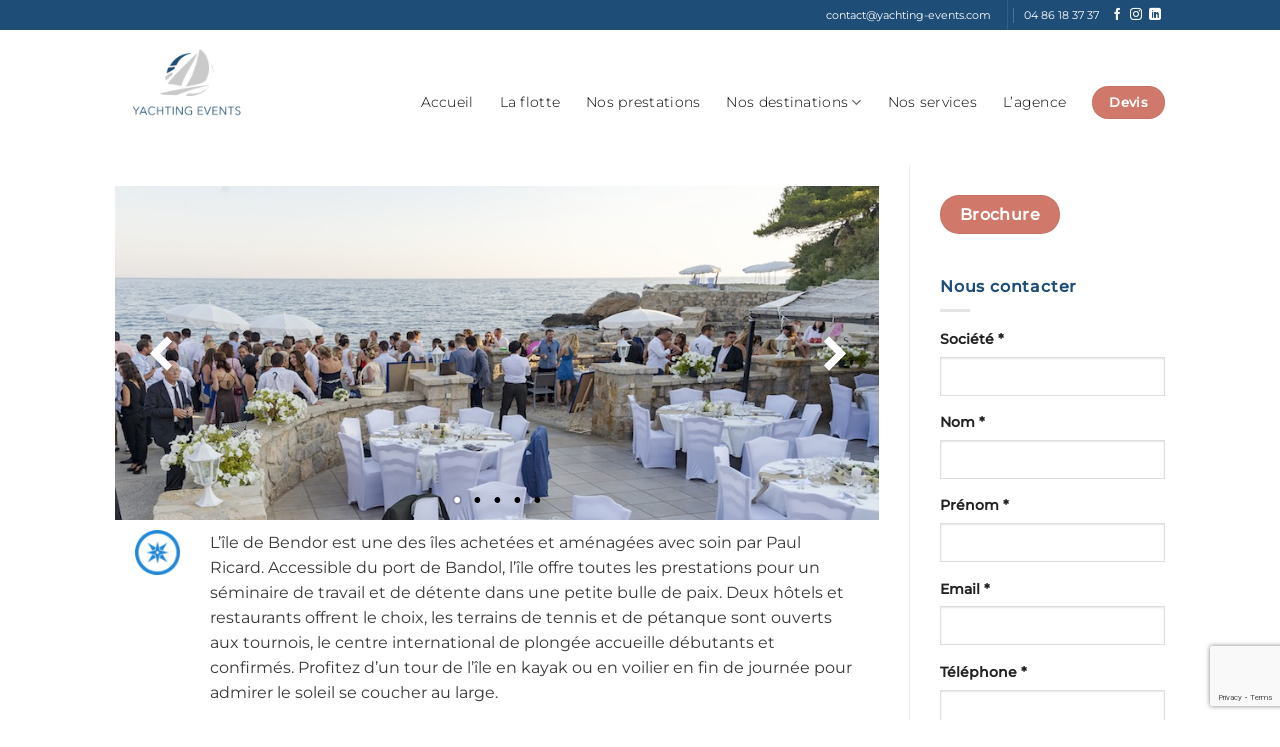

--- FILE ---
content_type: text/html; charset=UTF-8
request_url: https://www.yachting-events.fr/seminaire-sur-lile-de-bendor/
body_size: 20265
content:
<!DOCTYPE html>
<html lang="fr-FR" class="loading-site no-js">
<head>
	<meta charset="UTF-8" />
	<link rel="profile" href="https://gmpg.org/xfn/11" />
	<link rel="pingback" href="https://www.yachting-events.fr/xmlrpc.php" />

	<script>(function(html){html.className = html.className.replace(/\bno-js\b/,'js')})(document.documentElement);</script>
<meta name='robots' content='index, follow, max-image-preview:large, max-snippet:-1, max-video-preview:-1' />
<meta name="viewport" content="width=device-width, initial-scale=1" />
	<!-- This site is optimized with the Yoast SEO plugin v26.7 - https://yoast.com/wordpress/plugins/seo/ -->
	<title>Séminaire sur l’île de Bendor - Yachting Events - Séminaire bateau et location catamaran</title>
	<link rel="canonical" href="https://www.yachting-events.fr/seminaire-sur-lile-de-bendor/" />
	<meta property="og:locale" content="fr_FR" />
	<meta property="og:type" content="article" />
	<meta property="og:title" content="Séminaire sur l’île de Bendor - Yachting Events - Séminaire bateau et location catamaran" />
	<meta property="og:description" content="L’île de Bendor est une des îles achetées et aménagées avec soin par Paul Ricard. Accessible du port de Bandol, l’île offre toutes les prestations pour un séminaire de travail et de détente dans une petite bulle de paix. Deux hôtels et restaurants offrent le choix, les terrains de tennis et de pétanque sont ouverts [...]" />
	<meta property="og:url" content="https://www.yachting-events.fr/seminaire-sur-lile-de-bendor/" />
	<meta property="og:site_name" content="Yachting Events - Séminaire bateau et location catamaran" />
	<meta property="article:modified_time" content="2023-03-28T15:19:15+00:00" />
	<meta property="og:image" content="https://www.yachting-events.fr/wp-content/uploads/2017/01/seminaire-bendor.jpg" />
	<meta property="og:image:width" content="608" />
	<meta property="og:image:height" content="406" />
	<meta property="og:image:type" content="image/jpeg" />
	<meta name="twitter:card" content="summary_large_image" />
	<meta name="twitter:label1" content="Durée de lecture estimée" />
	<meta name="twitter:data1" content="1 minute" />
	<script type="application/ld+json" class="yoast-schema-graph">{"@context":"https://schema.org","@graph":[{"@type":"WebPage","@id":"https://www.yachting-events.fr/seminaire-sur-lile-de-bendor/","url":"https://www.yachting-events.fr/seminaire-sur-lile-de-bendor/","name":"Séminaire sur l’île de Bendor - Yachting Events - Séminaire bateau et location catamaran","isPartOf":{"@id":"https://www.yachting-events.fr/#website"},"primaryImageOfPage":{"@id":"https://www.yachting-events.fr/seminaire-sur-lile-de-bendor/#primaryimage"},"image":{"@id":"https://www.yachting-events.fr/seminaire-sur-lile-de-bendor/#primaryimage"},"thumbnailUrl":"https://www.yachting-events.fr/wp-content/uploads/2017/01/seminaire-bendor.jpg","datePublished":"2017-01-13T10:03:37+00:00","dateModified":"2023-03-28T15:19:15+00:00","breadcrumb":{"@id":"https://www.yachting-events.fr/seminaire-sur-lile-de-bendor/#breadcrumb"},"inLanguage":"fr-FR","potentialAction":[{"@type":"ReadAction","target":["https://www.yachting-events.fr/seminaire-sur-lile-de-bendor/"]}]},{"@type":"ImageObject","inLanguage":"fr-FR","@id":"https://www.yachting-events.fr/seminaire-sur-lile-de-bendor/#primaryimage","url":"https://www.yachting-events.fr/wp-content/uploads/2017/01/seminaire-bendor.jpg","contentUrl":"https://www.yachting-events.fr/wp-content/uploads/2017/01/seminaire-bendor.jpg","width":608,"height":406},{"@type":"BreadcrumbList","@id":"https://www.yachting-events.fr/seminaire-sur-lile-de-bendor/#breadcrumb","itemListElement":[{"@type":"ListItem","position":1,"name":"Accueil","item":"https://www.yachting-events.fr/"},{"@type":"ListItem","position":2,"name":"Séminaire sur l’île de Bendor"}]},{"@type":"WebSite","@id":"https://www.yachting-events.fr/#website","url":"https://www.yachting-events.fr/","name":"Yachting Events - Séminaire bateau et location catamaran","description":"","potentialAction":[{"@type":"SearchAction","target":{"@type":"EntryPoint","urlTemplate":"https://www.yachting-events.fr/?s={search_term_string}"},"query-input":{"@type":"PropertyValueSpecification","valueRequired":true,"valueName":"search_term_string"}}],"inLanguage":"fr-FR"}]}</script>
	<!-- / Yoast SEO plugin. -->


<link rel='dns-prefetch' href='//www.google.com' />
<link rel='dns-prefetch' href='//fonts.googleapis.com' />
<link rel='prefetch' href='https://www.yachting-events.fr/wp-content/themes/flatsome/assets/js/flatsome.js?ver=51d1c732cb1803d92751' />
<link rel='prefetch' href='https://www.yachting-events.fr/wp-content/themes/flatsome/assets/js/chunk.slider.js?ver=3.19.3' />
<link rel='prefetch' href='https://www.yachting-events.fr/wp-content/themes/flatsome/assets/js/chunk.popups.js?ver=3.19.3' />
<link rel='prefetch' href='https://www.yachting-events.fr/wp-content/themes/flatsome/assets/js/chunk.tooltips.js?ver=3.19.3' />
<link rel="alternate" type="application/rss+xml" title="Yachting Events - Séminaire bateau et location catamaran &raquo; Flux" href="https://www.yachting-events.fr/feed/" />
<link rel="alternate" title="oEmbed (JSON)" type="application/json+oembed" href="https://www.yachting-events.fr/wp-json/oembed/1.0/embed?url=https%3A%2F%2Fwww.yachting-events.fr%2Fseminaire-sur-lile-de-bendor%2F" />
<link rel="alternate" title="oEmbed (XML)" type="text/xml+oembed" href="https://www.yachting-events.fr/wp-json/oembed/1.0/embed?url=https%3A%2F%2Fwww.yachting-events.fr%2Fseminaire-sur-lile-de-bendor%2F&#038;format=xml" />
		<!-- This site uses the Google Analytics by MonsterInsights plugin v9.11.1 - Using Analytics tracking - https://www.monsterinsights.com/ -->
							<script src="//www.googletagmanager.com/gtag/js?id=G-E6XH20WG1E"  data-cfasync="false" data-wpfc-render="false" type="text/javascript" async></script>
			<script data-cfasync="false" data-wpfc-render="false" type="text/javascript">
				var mi_version = '9.11.1';
				var mi_track_user = true;
				var mi_no_track_reason = '';
								var MonsterInsightsDefaultLocations = {"page_location":"https:\/\/www.yachting-events.fr\/seminaire-sur-lile-de-bendor\/"};
								if ( typeof MonsterInsightsPrivacyGuardFilter === 'function' ) {
					var MonsterInsightsLocations = (typeof MonsterInsightsExcludeQuery === 'object') ? MonsterInsightsPrivacyGuardFilter( MonsterInsightsExcludeQuery ) : MonsterInsightsPrivacyGuardFilter( MonsterInsightsDefaultLocations );
				} else {
					var MonsterInsightsLocations = (typeof MonsterInsightsExcludeQuery === 'object') ? MonsterInsightsExcludeQuery : MonsterInsightsDefaultLocations;
				}

								var disableStrs = [
										'ga-disable-G-E6XH20WG1E',
									];

				/* Function to detect opted out users */
				function __gtagTrackerIsOptedOut() {
					for (var index = 0; index < disableStrs.length; index++) {
						if (document.cookie.indexOf(disableStrs[index] + '=true') > -1) {
							return true;
						}
					}

					return false;
				}

				/* Disable tracking if the opt-out cookie exists. */
				if (__gtagTrackerIsOptedOut()) {
					for (var index = 0; index < disableStrs.length; index++) {
						window[disableStrs[index]] = true;
					}
				}

				/* Opt-out function */
				function __gtagTrackerOptout() {
					for (var index = 0; index < disableStrs.length; index++) {
						document.cookie = disableStrs[index] + '=true; expires=Thu, 31 Dec 2099 23:59:59 UTC; path=/';
						window[disableStrs[index]] = true;
					}
				}

				if ('undefined' === typeof gaOptout) {
					function gaOptout() {
						__gtagTrackerOptout();
					}
				}
								window.dataLayer = window.dataLayer || [];

				window.MonsterInsightsDualTracker = {
					helpers: {},
					trackers: {},
				};
				if (mi_track_user) {
					function __gtagDataLayer() {
						dataLayer.push(arguments);
					}

					function __gtagTracker(type, name, parameters) {
						if (!parameters) {
							parameters = {};
						}

						if (parameters.send_to) {
							__gtagDataLayer.apply(null, arguments);
							return;
						}

						if (type === 'event') {
														parameters.send_to = monsterinsights_frontend.v4_id;
							var hookName = name;
							if (typeof parameters['event_category'] !== 'undefined') {
								hookName = parameters['event_category'] + ':' + name;
							}

							if (typeof MonsterInsightsDualTracker.trackers[hookName] !== 'undefined') {
								MonsterInsightsDualTracker.trackers[hookName](parameters);
							} else {
								__gtagDataLayer('event', name, parameters);
							}
							
						} else {
							__gtagDataLayer.apply(null, arguments);
						}
					}

					__gtagTracker('js', new Date());
					__gtagTracker('set', {
						'developer_id.dZGIzZG': true,
											});
					if ( MonsterInsightsLocations.page_location ) {
						__gtagTracker('set', MonsterInsightsLocations);
					}
										__gtagTracker('config', 'G-E6XH20WG1E', {"forceSSL":"true"} );
										window.gtag = __gtagTracker;										(function () {
						/* https://developers.google.com/analytics/devguides/collection/analyticsjs/ */
						/* ga and __gaTracker compatibility shim. */
						var noopfn = function () {
							return null;
						};
						var newtracker = function () {
							return new Tracker();
						};
						var Tracker = function () {
							return null;
						};
						var p = Tracker.prototype;
						p.get = noopfn;
						p.set = noopfn;
						p.send = function () {
							var args = Array.prototype.slice.call(arguments);
							args.unshift('send');
							__gaTracker.apply(null, args);
						};
						var __gaTracker = function () {
							var len = arguments.length;
							if (len === 0) {
								return;
							}
							var f = arguments[len - 1];
							if (typeof f !== 'object' || f === null || typeof f.hitCallback !== 'function') {
								if ('send' === arguments[0]) {
									var hitConverted, hitObject = false, action;
									if ('event' === arguments[1]) {
										if ('undefined' !== typeof arguments[3]) {
											hitObject = {
												'eventAction': arguments[3],
												'eventCategory': arguments[2],
												'eventLabel': arguments[4],
												'value': arguments[5] ? arguments[5] : 1,
											}
										}
									}
									if ('pageview' === arguments[1]) {
										if ('undefined' !== typeof arguments[2]) {
											hitObject = {
												'eventAction': 'page_view',
												'page_path': arguments[2],
											}
										}
									}
									if (typeof arguments[2] === 'object') {
										hitObject = arguments[2];
									}
									if (typeof arguments[5] === 'object') {
										Object.assign(hitObject, arguments[5]);
									}
									if ('undefined' !== typeof arguments[1].hitType) {
										hitObject = arguments[1];
										if ('pageview' === hitObject.hitType) {
											hitObject.eventAction = 'page_view';
										}
									}
									if (hitObject) {
										action = 'timing' === arguments[1].hitType ? 'timing_complete' : hitObject.eventAction;
										hitConverted = mapArgs(hitObject);
										__gtagTracker('event', action, hitConverted);
									}
								}
								return;
							}

							function mapArgs(args) {
								var arg, hit = {};
								var gaMap = {
									'eventCategory': 'event_category',
									'eventAction': 'event_action',
									'eventLabel': 'event_label',
									'eventValue': 'event_value',
									'nonInteraction': 'non_interaction',
									'timingCategory': 'event_category',
									'timingVar': 'name',
									'timingValue': 'value',
									'timingLabel': 'event_label',
									'page': 'page_path',
									'location': 'page_location',
									'title': 'page_title',
									'referrer' : 'page_referrer',
								};
								for (arg in args) {
																		if (!(!args.hasOwnProperty(arg) || !gaMap.hasOwnProperty(arg))) {
										hit[gaMap[arg]] = args[arg];
									} else {
										hit[arg] = args[arg];
									}
								}
								return hit;
							}

							try {
								f.hitCallback();
							} catch (ex) {
							}
						};
						__gaTracker.create = newtracker;
						__gaTracker.getByName = newtracker;
						__gaTracker.getAll = function () {
							return [];
						};
						__gaTracker.remove = noopfn;
						__gaTracker.loaded = true;
						window['__gaTracker'] = __gaTracker;
					})();
									} else {
										console.log("");
					(function () {
						function __gtagTracker() {
							return null;
						}

						window['__gtagTracker'] = __gtagTracker;
						window['gtag'] = __gtagTracker;
					})();
									}
			</script>
							<!-- / Google Analytics by MonsterInsights -->
		<style id='wp-img-auto-sizes-contain-inline-css' type='text/css'>
img:is([sizes=auto i],[sizes^="auto," i]){contain-intrinsic-size:3000px 1500px}
/*# sourceURL=wp-img-auto-sizes-contain-inline-css */
</style>
<link rel='stylesheet' id='sellsy-libs-intl-tel-input-css' href='https://www.yachting-events.fr/wp-content/plugins/sellsy/libs/intl-tel-input/build/css/intlTelInput.css?ver=6.9' type='text/css' media='all' />
<link rel='stylesheet' id='sellsy-style-css' href='https://www.yachting-events.fr/wp-content/plugins/sellsy/css/style.css?ver=6.9' type='text/css' media='all' />
<style id='wp-emoji-styles-inline-css' type='text/css'>

	img.wp-smiley, img.emoji {
		display: inline !important;
		border: none !important;
		box-shadow: none !important;
		height: 1em !important;
		width: 1em !important;
		margin: 0 0.07em !important;
		vertical-align: -0.1em !important;
		background: none !important;
		padding: 0 !important;
	}
/*# sourceURL=wp-emoji-styles-inline-css */
</style>
<style id='wp-block-library-inline-css' type='text/css'>
:root{--wp-block-synced-color:#7a00df;--wp-block-synced-color--rgb:122,0,223;--wp-bound-block-color:var(--wp-block-synced-color);--wp-editor-canvas-background:#ddd;--wp-admin-theme-color:#007cba;--wp-admin-theme-color--rgb:0,124,186;--wp-admin-theme-color-darker-10:#006ba1;--wp-admin-theme-color-darker-10--rgb:0,107,160.5;--wp-admin-theme-color-darker-20:#005a87;--wp-admin-theme-color-darker-20--rgb:0,90,135;--wp-admin-border-width-focus:2px}@media (min-resolution:192dpi){:root{--wp-admin-border-width-focus:1.5px}}.wp-element-button{cursor:pointer}:root .has-very-light-gray-background-color{background-color:#eee}:root .has-very-dark-gray-background-color{background-color:#313131}:root .has-very-light-gray-color{color:#eee}:root .has-very-dark-gray-color{color:#313131}:root .has-vivid-green-cyan-to-vivid-cyan-blue-gradient-background{background:linear-gradient(135deg,#00d084,#0693e3)}:root .has-purple-crush-gradient-background{background:linear-gradient(135deg,#34e2e4,#4721fb 50%,#ab1dfe)}:root .has-hazy-dawn-gradient-background{background:linear-gradient(135deg,#faaca8,#dad0ec)}:root .has-subdued-olive-gradient-background{background:linear-gradient(135deg,#fafae1,#67a671)}:root .has-atomic-cream-gradient-background{background:linear-gradient(135deg,#fdd79a,#004a59)}:root .has-nightshade-gradient-background{background:linear-gradient(135deg,#330968,#31cdcf)}:root .has-midnight-gradient-background{background:linear-gradient(135deg,#020381,#2874fc)}:root{--wp--preset--font-size--normal:16px;--wp--preset--font-size--huge:42px}.has-regular-font-size{font-size:1em}.has-larger-font-size{font-size:2.625em}.has-normal-font-size{font-size:var(--wp--preset--font-size--normal)}.has-huge-font-size{font-size:var(--wp--preset--font-size--huge)}.has-text-align-center{text-align:center}.has-text-align-left{text-align:left}.has-text-align-right{text-align:right}.has-fit-text{white-space:nowrap!important}#end-resizable-editor-section{display:none}.aligncenter{clear:both}.items-justified-left{justify-content:flex-start}.items-justified-center{justify-content:center}.items-justified-right{justify-content:flex-end}.items-justified-space-between{justify-content:space-between}.screen-reader-text{border:0;clip-path:inset(50%);height:1px;margin:-1px;overflow:hidden;padding:0;position:absolute;width:1px;word-wrap:normal!important}.screen-reader-text:focus{background-color:#ddd;clip-path:none;color:#444;display:block;font-size:1em;height:auto;left:5px;line-height:normal;padding:15px 23px 14px;text-decoration:none;top:5px;width:auto;z-index:100000}html :where(.has-border-color){border-style:solid}html :where([style*=border-top-color]){border-top-style:solid}html :where([style*=border-right-color]){border-right-style:solid}html :where([style*=border-bottom-color]){border-bottom-style:solid}html :where([style*=border-left-color]){border-left-style:solid}html :where([style*=border-width]){border-style:solid}html :where([style*=border-top-width]){border-top-style:solid}html :where([style*=border-right-width]){border-right-style:solid}html :where([style*=border-bottom-width]){border-bottom-style:solid}html :where([style*=border-left-width]){border-left-style:solid}html :where(img[class*=wp-image-]){height:auto;max-width:100%}:where(figure){margin:0 0 1em}html :where(.is-position-sticky){--wp-admin--admin-bar--position-offset:var(--wp-admin--admin-bar--height,0px)}@media screen and (max-width:600px){html :where(.is-position-sticky){--wp-admin--admin-bar--position-offset:0px}}

/*# sourceURL=wp-block-library-inline-css */
</style><style id='global-styles-inline-css' type='text/css'>
:root{--wp--preset--aspect-ratio--square: 1;--wp--preset--aspect-ratio--4-3: 4/3;--wp--preset--aspect-ratio--3-4: 3/4;--wp--preset--aspect-ratio--3-2: 3/2;--wp--preset--aspect-ratio--2-3: 2/3;--wp--preset--aspect-ratio--16-9: 16/9;--wp--preset--aspect-ratio--9-16: 9/16;--wp--preset--color--black: #000000;--wp--preset--color--cyan-bluish-gray: #abb8c3;--wp--preset--color--white: #ffffff;--wp--preset--color--pale-pink: #f78da7;--wp--preset--color--vivid-red: #cf2e2e;--wp--preset--color--luminous-vivid-orange: #ff6900;--wp--preset--color--luminous-vivid-amber: #fcb900;--wp--preset--color--light-green-cyan: #7bdcb5;--wp--preset--color--vivid-green-cyan: #00d084;--wp--preset--color--pale-cyan-blue: #8ed1fc;--wp--preset--color--vivid-cyan-blue: #0693e3;--wp--preset--color--vivid-purple: #9b51e0;--wp--preset--color--primary: #d0796a;--wp--preset--color--secondary: #1e4e78;--wp--preset--color--success: #7a9c59;--wp--preset--color--alert: #b20000;--wp--preset--gradient--vivid-cyan-blue-to-vivid-purple: linear-gradient(135deg,rgb(6,147,227) 0%,rgb(155,81,224) 100%);--wp--preset--gradient--light-green-cyan-to-vivid-green-cyan: linear-gradient(135deg,rgb(122,220,180) 0%,rgb(0,208,130) 100%);--wp--preset--gradient--luminous-vivid-amber-to-luminous-vivid-orange: linear-gradient(135deg,rgb(252,185,0) 0%,rgb(255,105,0) 100%);--wp--preset--gradient--luminous-vivid-orange-to-vivid-red: linear-gradient(135deg,rgb(255,105,0) 0%,rgb(207,46,46) 100%);--wp--preset--gradient--very-light-gray-to-cyan-bluish-gray: linear-gradient(135deg,rgb(238,238,238) 0%,rgb(169,184,195) 100%);--wp--preset--gradient--cool-to-warm-spectrum: linear-gradient(135deg,rgb(74,234,220) 0%,rgb(151,120,209) 20%,rgb(207,42,186) 40%,rgb(238,44,130) 60%,rgb(251,105,98) 80%,rgb(254,248,76) 100%);--wp--preset--gradient--blush-light-purple: linear-gradient(135deg,rgb(255,206,236) 0%,rgb(152,150,240) 100%);--wp--preset--gradient--blush-bordeaux: linear-gradient(135deg,rgb(254,205,165) 0%,rgb(254,45,45) 50%,rgb(107,0,62) 100%);--wp--preset--gradient--luminous-dusk: linear-gradient(135deg,rgb(255,203,112) 0%,rgb(199,81,192) 50%,rgb(65,88,208) 100%);--wp--preset--gradient--pale-ocean: linear-gradient(135deg,rgb(255,245,203) 0%,rgb(182,227,212) 50%,rgb(51,167,181) 100%);--wp--preset--gradient--electric-grass: linear-gradient(135deg,rgb(202,248,128) 0%,rgb(113,206,126) 100%);--wp--preset--gradient--midnight: linear-gradient(135deg,rgb(2,3,129) 0%,rgb(40,116,252) 100%);--wp--preset--font-size--small: 13px;--wp--preset--font-size--medium: 20px;--wp--preset--font-size--large: 36px;--wp--preset--font-size--x-large: 42px;--wp--preset--spacing--20: 0.44rem;--wp--preset--spacing--30: 0.67rem;--wp--preset--spacing--40: 1rem;--wp--preset--spacing--50: 1.5rem;--wp--preset--spacing--60: 2.25rem;--wp--preset--spacing--70: 3.38rem;--wp--preset--spacing--80: 5.06rem;--wp--preset--shadow--natural: 6px 6px 9px rgba(0, 0, 0, 0.2);--wp--preset--shadow--deep: 12px 12px 50px rgba(0, 0, 0, 0.4);--wp--preset--shadow--sharp: 6px 6px 0px rgba(0, 0, 0, 0.2);--wp--preset--shadow--outlined: 6px 6px 0px -3px rgb(255, 255, 255), 6px 6px rgb(0, 0, 0);--wp--preset--shadow--crisp: 6px 6px 0px rgb(0, 0, 0);}:where(body) { margin: 0; }.wp-site-blocks > .alignleft { float: left; margin-right: 2em; }.wp-site-blocks > .alignright { float: right; margin-left: 2em; }.wp-site-blocks > .aligncenter { justify-content: center; margin-left: auto; margin-right: auto; }:where(.is-layout-flex){gap: 0.5em;}:where(.is-layout-grid){gap: 0.5em;}.is-layout-flow > .alignleft{float: left;margin-inline-start: 0;margin-inline-end: 2em;}.is-layout-flow > .alignright{float: right;margin-inline-start: 2em;margin-inline-end: 0;}.is-layout-flow > .aligncenter{margin-left: auto !important;margin-right: auto !important;}.is-layout-constrained > .alignleft{float: left;margin-inline-start: 0;margin-inline-end: 2em;}.is-layout-constrained > .alignright{float: right;margin-inline-start: 2em;margin-inline-end: 0;}.is-layout-constrained > .aligncenter{margin-left: auto !important;margin-right: auto !important;}.is-layout-constrained > :where(:not(.alignleft):not(.alignright):not(.alignfull)){margin-left: auto !important;margin-right: auto !important;}body .is-layout-flex{display: flex;}.is-layout-flex{flex-wrap: wrap;align-items: center;}.is-layout-flex > :is(*, div){margin: 0;}body .is-layout-grid{display: grid;}.is-layout-grid > :is(*, div){margin: 0;}body{padding-top: 0px;padding-right: 0px;padding-bottom: 0px;padding-left: 0px;}a:where(:not(.wp-element-button)){text-decoration: none;}:root :where(.wp-element-button, .wp-block-button__link){background-color: #32373c;border-width: 0;color: #fff;font-family: inherit;font-size: inherit;font-style: inherit;font-weight: inherit;letter-spacing: inherit;line-height: inherit;padding-top: calc(0.667em + 2px);padding-right: calc(1.333em + 2px);padding-bottom: calc(0.667em + 2px);padding-left: calc(1.333em + 2px);text-decoration: none;text-transform: inherit;}.has-black-color{color: var(--wp--preset--color--black) !important;}.has-cyan-bluish-gray-color{color: var(--wp--preset--color--cyan-bluish-gray) !important;}.has-white-color{color: var(--wp--preset--color--white) !important;}.has-pale-pink-color{color: var(--wp--preset--color--pale-pink) !important;}.has-vivid-red-color{color: var(--wp--preset--color--vivid-red) !important;}.has-luminous-vivid-orange-color{color: var(--wp--preset--color--luminous-vivid-orange) !important;}.has-luminous-vivid-amber-color{color: var(--wp--preset--color--luminous-vivid-amber) !important;}.has-light-green-cyan-color{color: var(--wp--preset--color--light-green-cyan) !important;}.has-vivid-green-cyan-color{color: var(--wp--preset--color--vivid-green-cyan) !important;}.has-pale-cyan-blue-color{color: var(--wp--preset--color--pale-cyan-blue) !important;}.has-vivid-cyan-blue-color{color: var(--wp--preset--color--vivid-cyan-blue) !important;}.has-vivid-purple-color{color: var(--wp--preset--color--vivid-purple) !important;}.has-primary-color{color: var(--wp--preset--color--primary) !important;}.has-secondary-color{color: var(--wp--preset--color--secondary) !important;}.has-success-color{color: var(--wp--preset--color--success) !important;}.has-alert-color{color: var(--wp--preset--color--alert) !important;}.has-black-background-color{background-color: var(--wp--preset--color--black) !important;}.has-cyan-bluish-gray-background-color{background-color: var(--wp--preset--color--cyan-bluish-gray) !important;}.has-white-background-color{background-color: var(--wp--preset--color--white) !important;}.has-pale-pink-background-color{background-color: var(--wp--preset--color--pale-pink) !important;}.has-vivid-red-background-color{background-color: var(--wp--preset--color--vivid-red) !important;}.has-luminous-vivid-orange-background-color{background-color: var(--wp--preset--color--luminous-vivid-orange) !important;}.has-luminous-vivid-amber-background-color{background-color: var(--wp--preset--color--luminous-vivid-amber) !important;}.has-light-green-cyan-background-color{background-color: var(--wp--preset--color--light-green-cyan) !important;}.has-vivid-green-cyan-background-color{background-color: var(--wp--preset--color--vivid-green-cyan) !important;}.has-pale-cyan-blue-background-color{background-color: var(--wp--preset--color--pale-cyan-blue) !important;}.has-vivid-cyan-blue-background-color{background-color: var(--wp--preset--color--vivid-cyan-blue) !important;}.has-vivid-purple-background-color{background-color: var(--wp--preset--color--vivid-purple) !important;}.has-primary-background-color{background-color: var(--wp--preset--color--primary) !important;}.has-secondary-background-color{background-color: var(--wp--preset--color--secondary) !important;}.has-success-background-color{background-color: var(--wp--preset--color--success) !important;}.has-alert-background-color{background-color: var(--wp--preset--color--alert) !important;}.has-black-border-color{border-color: var(--wp--preset--color--black) !important;}.has-cyan-bluish-gray-border-color{border-color: var(--wp--preset--color--cyan-bluish-gray) !important;}.has-white-border-color{border-color: var(--wp--preset--color--white) !important;}.has-pale-pink-border-color{border-color: var(--wp--preset--color--pale-pink) !important;}.has-vivid-red-border-color{border-color: var(--wp--preset--color--vivid-red) !important;}.has-luminous-vivid-orange-border-color{border-color: var(--wp--preset--color--luminous-vivid-orange) !important;}.has-luminous-vivid-amber-border-color{border-color: var(--wp--preset--color--luminous-vivid-amber) !important;}.has-light-green-cyan-border-color{border-color: var(--wp--preset--color--light-green-cyan) !important;}.has-vivid-green-cyan-border-color{border-color: var(--wp--preset--color--vivid-green-cyan) !important;}.has-pale-cyan-blue-border-color{border-color: var(--wp--preset--color--pale-cyan-blue) !important;}.has-vivid-cyan-blue-border-color{border-color: var(--wp--preset--color--vivid-cyan-blue) !important;}.has-vivid-purple-border-color{border-color: var(--wp--preset--color--vivid-purple) !important;}.has-primary-border-color{border-color: var(--wp--preset--color--primary) !important;}.has-secondary-border-color{border-color: var(--wp--preset--color--secondary) !important;}.has-success-border-color{border-color: var(--wp--preset--color--success) !important;}.has-alert-border-color{border-color: var(--wp--preset--color--alert) !important;}.has-vivid-cyan-blue-to-vivid-purple-gradient-background{background: var(--wp--preset--gradient--vivid-cyan-blue-to-vivid-purple) !important;}.has-light-green-cyan-to-vivid-green-cyan-gradient-background{background: var(--wp--preset--gradient--light-green-cyan-to-vivid-green-cyan) !important;}.has-luminous-vivid-amber-to-luminous-vivid-orange-gradient-background{background: var(--wp--preset--gradient--luminous-vivid-amber-to-luminous-vivid-orange) !important;}.has-luminous-vivid-orange-to-vivid-red-gradient-background{background: var(--wp--preset--gradient--luminous-vivid-orange-to-vivid-red) !important;}.has-very-light-gray-to-cyan-bluish-gray-gradient-background{background: var(--wp--preset--gradient--very-light-gray-to-cyan-bluish-gray) !important;}.has-cool-to-warm-spectrum-gradient-background{background: var(--wp--preset--gradient--cool-to-warm-spectrum) !important;}.has-blush-light-purple-gradient-background{background: var(--wp--preset--gradient--blush-light-purple) !important;}.has-blush-bordeaux-gradient-background{background: var(--wp--preset--gradient--blush-bordeaux) !important;}.has-luminous-dusk-gradient-background{background: var(--wp--preset--gradient--luminous-dusk) !important;}.has-pale-ocean-gradient-background{background: var(--wp--preset--gradient--pale-ocean) !important;}.has-electric-grass-gradient-background{background: var(--wp--preset--gradient--electric-grass) !important;}.has-midnight-gradient-background{background: var(--wp--preset--gradient--midnight) !important;}.has-small-font-size{font-size: var(--wp--preset--font-size--small) !important;}.has-medium-font-size{font-size: var(--wp--preset--font-size--medium) !important;}.has-large-font-size{font-size: var(--wp--preset--font-size--large) !important;}.has-x-large-font-size{font-size: var(--wp--preset--font-size--x-large) !important;}
/*# sourceURL=global-styles-inline-css */
</style>

<link rel='stylesheet' id='siteorigin-panels-front-css' href='https://www.yachting-events.fr/wp-content/plugins/siteorigin-panels/css/front-flex.min.css?ver=2.33.4' type='text/css' media='all' />
<link rel='stylesheet' id='cff-css' href='https://www.yachting-events.fr/wp-content/plugins/custom-facebook-feed-pro/assets/css/cff-style.css?ver=3.19.5' type='text/css' media='all' />
<link rel='stylesheet' id='simple-social-icons-font-css' href='https://www.yachting-events.fr/wp-content/plugins/simple-social-icons/css/style.css?ver=4.0.0' type='text/css' media='all' />
<link rel='stylesheet' id='msl-main-css' href='https://www.yachting-events.fr/wp-content/plugins/master-slider/public/assets/css/masterslider.main.css?ver=3.11.0' type='text/css' media='all' />
<link rel='stylesheet' id='msl-custom-css' href='https://www.yachting-events.fr/wp-content/uploads/master-slider/custom.css?ver=42.8' type='text/css' media='all' />
<link rel='stylesheet' id='esg-plugin-settings-css' href='https://www.yachting-events.fr/wp-content/plugins/essential-grid/public/assets/css/settings.css?ver=3.1.5' type='text/css' media='all' />
<link rel='stylesheet' id='tp-fontello-css' href='https://www.yachting-events.fr/wp-content/plugins/essential-grid/public/assets/font/fontello/css/fontello.css?ver=3.1.5' type='text/css' media='all' />
<link rel='stylesheet' id='tp-open-sans-css' href='https://fonts.googleapis.com/css?family=Open+Sans%3A300%2C400%2C600%2C700%2C800&#038;ver=1.1.6' type='text/css' media='all' />
<link rel='stylesheet' id='tp-raleway-css' href='https://fonts.googleapis.com/css?family=Raleway%3A100%2C200%2C300%2C400%2C500%2C600%2C700%2C800%2C900&#038;ver=1.1.6' type='text/css' media='all' />
<link rel='stylesheet' id='tp-droid-serif-css' href='https://fonts.googleapis.com/css?family=Droid+Serif%3A400%2C700&#038;ver=1.1.6' type='text/css' media='all' />
<link rel='stylesheet' id='flatsome-main-css' href='https://www.yachting-events.fr/wp-content/themes/flatsome/assets/css/flatsome.css?ver=3.19.3' type='text/css' media='all' />
<style id='flatsome-main-inline-css' type='text/css'>
@font-face {
				font-family: "fl-icons";
				font-display: block;
				src: url(https://www.yachting-events.fr/wp-content/themes/flatsome/assets/css/icons/fl-icons.eot?v=3.19.3);
				src:
					url(https://www.yachting-events.fr/wp-content/themes/flatsome/assets/css/icons/fl-icons.eot#iefix?v=3.19.3) format("embedded-opentype"),
					url(https://www.yachting-events.fr/wp-content/themes/flatsome/assets/css/icons/fl-icons.woff2?v=3.19.3) format("woff2"),
					url(https://www.yachting-events.fr/wp-content/themes/flatsome/assets/css/icons/fl-icons.ttf?v=3.19.3) format("truetype"),
					url(https://www.yachting-events.fr/wp-content/themes/flatsome/assets/css/icons/fl-icons.woff?v=3.19.3) format("woff"),
					url(https://www.yachting-events.fr/wp-content/themes/flatsome/assets/css/icons/fl-icons.svg?v=3.19.3#fl-icons) format("svg");
			}
/*# sourceURL=flatsome-main-inline-css */
</style>
<link rel='stylesheet' id='flatsome-style-css' href='https://www.yachting-events.fr/wp-content/themes/flatsome-child/style.css?ver=3.0' type='text/css' media='all' />
<!--n2css--><!--n2js--><script type="text/javascript" src="https://www.yachting-events.fr/wp-includes/js/jquery/jquery.min.js?ver=3.7.1" id="jquery-core-js"></script>
<script type="text/javascript" src="https://www.yachting-events.fr/wp-includes/js/jquery/jquery-migrate.min.js?ver=3.4.1" id="jquery-migrate-js"></script>
<script type="text/javascript" src="https://www.yachting-events.fr/wp-content/plugins/google-analytics-for-wordpress/assets/js/frontend-gtag.min.js?ver=9.11.1" id="monsterinsights-frontend-script-js" async="async" data-wp-strategy="async"></script>
<script data-cfasync="false" data-wpfc-render="false" type="text/javascript" id='monsterinsights-frontend-script-js-extra'>/* <![CDATA[ */
var monsterinsights_frontend = {"js_events_tracking":"true","download_extensions":"doc,pdf,ppt,zip,xls,docx,pptx,xlsx","inbound_paths":"[]","home_url":"https:\/\/www.yachting-events.fr","hash_tracking":"false","v4_id":"G-E6XH20WG1E"};/* ]]> */
</script>
<script type="text/javascript" id="tp-tools-js-before">
/* <![CDATA[ */
 window.ESG ??= {}; ESG.E ??= {}; ESG.E.site_url = 'https://www.yachting-events.fr'; ESG.E.plugin_url = 'https://www.yachting-events.fr/wp-content/plugins/essential-grid/'; ESG.E.ajax_url = 'https://www.yachting-events.fr/wp-admin/admin-ajax.php'; ESG.E.nonce = '74c71cc4e1'; ESG.E.tptools = true; ESG.E.waitTptFunc ??= []; ESG.F ??= {}; ESG.F.waitTpt = () => { if ( typeof jQuery==='undefined' || !window?._tpt?.regResource || !ESG?.E?.plugin_url || (!ESG.E.tptools && !window?.SR7?.E?.plugin_url) ) return setTimeout(ESG.F.waitTpt, 29); if (!window._tpt.gsap) window._tpt.regResource({id: 'tpgsap', url : ESG.E.tptools && ESG.E.plugin_url+'/public/assets/js/libs/tpgsap.js' || SR7.E.plugin_url + 'public/js/libs/tpgsap.js'}); _tpt.checkResources(['tpgsap']).then(() => { if (window.tpGS && !_tpt?.Back) { _tpt.eases = tpGS.eases; Object.keys(_tpt.eases).forEach((e) => {_tpt[e] === undefined && (_tpt[e] = tpGS[e])}); } ESG.E.waitTptFunc.forEach((f) => { typeof f === 'function' && f(); }); ESG.E.waitTptFunc = []; }); }
//# sourceURL=tp-tools-js-before
/* ]]> */
</script>
<script type="text/javascript" src="https://www.yachting-events.fr/wp-content/plugins/essential-grid/public/assets/js/libs/tptools.js?ver=6.7.16" id="tp-tools-js" async="async" data-wp-strategy="async"></script>
<link rel="https://api.w.org/" href="https://www.yachting-events.fr/wp-json/" /><link rel="alternate" title="JSON" type="application/json" href="https://www.yachting-events.fr/wp-json/wp/v2/pages/1563" /><link rel="EditURI" type="application/rsd+xml" title="RSD" href="https://www.yachting-events.fr/xmlrpc.php?rsd" />
<link rel='shortlink' href='https://www.yachting-events.fr/?p=1563' />
<!-- Custom Facebook Feed JS vars -->
<script type="text/javascript">
var cffsiteurl = "https://www.yachting-events.fr/wp-content/plugins";
var cffajaxurl = "https://www.yachting-events.fr/wp-admin/admin-ajax.php";


var cfflinkhashtags = "true";
</script>
<!-- HFCM by 99 Robots - Snippet # 1: Google Ads -->
<!-- Google tag (gtag.js) -->
<script async src="https://www.googletagmanager.com/gtag/js?id=AW-857025401"></script>
<script>
  window.dataLayer = window.dataLayer || [];
  function gtag(){dataLayer.push(arguments);}
  gtag('js', new Date());

  gtag('config', 'AW-857025401');
</script>
<!-- /end HFCM by 99 Robots -->
<script>var ms_grabbing_curosr = 'https://www.yachting-events.fr/wp-content/plugins/master-slider/public/assets/css/common/grabbing.cur', ms_grab_curosr = 'https://www.yachting-events.fr/wp-content/plugins/master-slider/public/assets/css/common/grab.cur';</script>
<meta name="generator" content="MasterSlider 3.11.0 - Responsive Touch Image Slider | avt.li/msf" />
<style media="all" id="siteorigin-panels-layouts-head">/* Layout 1563 */ #pgc-1563-0-0 { width:100%;width:calc(100% - ( 0 * 30px ) ) } #pg-1563-0 , #pg-1563-1 , #pg-1563-2 , #pg-1563-3 , #pl-1563 .so-panel { margin-bottom:10px } #pgc-1563-1-0 , #pgc-1563-2-0 , #pgc-1563-3-0 { width:10%;width:calc(10% - ( 0.9 * 30px ) ) } #pgc-1563-1-1 , #pgc-1563-2-1 , #pgc-1563-3-1 { width:90%;width:calc(90% - ( 0.1 * 30px ) ) } #pgc-1563-4-0 , #pgc-1563-4-1 { width:50%;width:calc(50% - ( 0.5 * 30px ) ) } #pl-1563 .so-panel:last-of-type { margin-bottom:0px } #panel-1563-0-0-0> .panel-widget-style , #panel-1563-1-0-0> .panel-widget-style , #panel-1563-2-0-0> .panel-widget-style , #panel-1563-2-1-0> .panel-widget-style , #panel-1563-3-0-0> .panel-widget-style , #panel-1563-3-1-0> .panel-widget-style { margin-bottom:0px !important } #pg-1563-1> .panel-row-style , #pg-1563-2> .panel-row-style , #pg-1563-3> .panel-row-style { padding:0px 20px 0px 20px } #panel-1563-1-1-0> .panel-widget-style { padding:0px 0px 0px 0px;margin-bottom:0px !important } #panel-1563-4-0-0> .panel-widget-style , #panel-1563-4-1-0> .panel-widget-style { background-color:#f1f1f1;padding:15px } @media (max-width:780px){ #pg-1563-0.panel-no-style, #pg-1563-0.panel-has-style > .panel-row-style, #pg-1563-0 , #pg-1563-1.panel-no-style, #pg-1563-1.panel-has-style > .panel-row-style, #pg-1563-1 , #pg-1563-2.panel-no-style, #pg-1563-2.panel-has-style > .panel-row-style, #pg-1563-2 , #pg-1563-3.panel-no-style, #pg-1563-3.panel-has-style > .panel-row-style, #pg-1563-3 , #pg-1563-4.panel-no-style, #pg-1563-4.panel-has-style > .panel-row-style, #pg-1563-4 { -webkit-flex-direction:column;-ms-flex-direction:column;flex-direction:column } #pg-1563-0 > .panel-grid-cell , #pg-1563-0 > .panel-row-style > .panel-grid-cell , #pg-1563-1 > .panel-grid-cell , #pg-1563-1 > .panel-row-style > .panel-grid-cell , #pg-1563-2 > .panel-grid-cell , #pg-1563-2 > .panel-row-style > .panel-grid-cell , #pg-1563-3 > .panel-grid-cell , #pg-1563-3 > .panel-row-style > .panel-grid-cell , #pg-1563-4 > .panel-grid-cell , #pg-1563-4 > .panel-row-style > .panel-grid-cell { width:100%;margin-right:0 } #pgc-1563-1-0 , #pgc-1563-2-0 , #pgc-1563-3-0 , #pgc-1563-4-0 { margin-bottom:10px } #pl-1563 .panel-grid-cell { padding:0 } #pl-1563 .panel-grid .panel-grid-cell-empty { display:none } #pl-1563 .panel-grid .panel-grid-cell-mobile-last { margin-bottom:0px }  } </style><link rel="icon" href="https://www.yachting-events.fr/wp-content/uploads/2025/01/cropped-Logo-YE-32x32.png" sizes="32x32" />
<link rel="icon" href="https://www.yachting-events.fr/wp-content/uploads/2025/01/cropped-Logo-YE-192x192.png" sizes="192x192" />
<link rel="apple-touch-icon" href="https://www.yachting-events.fr/wp-content/uploads/2025/01/cropped-Logo-YE-180x180.png" />
<meta name="msapplication-TileImage" content="https://www.yachting-events.fr/wp-content/uploads/2025/01/cropped-Logo-YE-270x270.png" />
<style id="custom-css" type="text/css">:root {--primary-color: #d0796a;--fs-color-primary: #d0796a;--fs-color-secondary: #1e4e78;--fs-color-success: #7a9c59;--fs-color-alert: #b20000;--fs-experimental-link-color: #383838;--fs-experimental-link-color-hover: #111;}.tooltipster-base {--tooltip-color: #fff;--tooltip-bg-color: #000;}.off-canvas-right .mfp-content, .off-canvas-left .mfp-content {--drawer-width: 300px;}.header-main{height: 105px}#logo img{max-height: 105px}#logo{width:143px;}.header-bottom{min-height: 10px}.header-top{min-height: 24px}.transparent .header-main{height: 93px}.transparent #logo img{max-height: 93px}.has-transparent + .page-title:first-of-type,.has-transparent + #main > .page-title,.has-transparent + #main > div > .page-title,.has-transparent + #main .page-header-wrapper:first-of-type .page-title{padding-top: 123px;}.header.show-on-scroll,.stuck .header-main{height:70px!important}.stuck #logo img{max-height: 70px!important}.header-bg-color {background-color: #ffffff}.header-bottom {background-color: #f1f1f1}.top-bar-nav > li > a{line-height: 17px }.header-wrapper:not(.stuck) .header-main .header-nav{margin-top: 40px }@media (max-width: 549px) {.header-main{height: 70px}#logo img{max-height: 70px}}.header-top{background-color:#1e4e78!important;}body{color: #383838}h1,h2,h3,h4,h5,h6,.heading-font{color: #1e4e78;}body{font-size: 100%;}body{font-family: Montserrat, sans-serif;}body {font-weight: 400;font-style: normal;}.nav > li > a {font-family: Montserrat, sans-serif;}.mobile-sidebar-levels-2 .nav > li > ul > li > a {font-family: Montserrat, sans-serif;}.nav > li > a,.mobile-sidebar-levels-2 .nav > li > ul > li > a {font-weight: 300;font-style: normal;}h1,h2,h3,h4,h5,h6,.heading-font, .off-canvas-center .nav-sidebar.nav-vertical > li > a{font-family: Montserrat, sans-serif;}h1,h2,h3,h4,h5,h6,.heading-font,.banner h1,.banner h2 {font-weight: 500;font-style: normal;}.alt-font{font-family: Montserrat, sans-serif;}.alt-font {font-weight: 400!important;font-style: normal!important;}.breadcrumbs{text-transform: none;}button,.button{text-transform: none;}.nav > li > a, .links > li > a{text-transform: none;}.section-title span{text-transform: none;}h3.widget-title,span.widget-title{text-transform: none;}.header:not(.transparent) .header-nav-main.nav > li > a {color: #000000;}.header-main .social-icons,.header-main .cart-icon strong,.header-main .menu-title,.header-main .header-button > .button.is-outline,.header-main .nav > li > a > i:not(.icon-angle-down){color: #d0796a!important;}.header-main .header-button > .button.is-outline,.header-main .cart-icon strong:after,.header-main .cart-icon strong{border-color: #d0796a!important;}.header-main .header-button > .button:not(.is-outline){background-color: #d0796a!important;}.header-main .current-dropdown .cart-icon strong,.header-main .header-button > .button:hover,.header-main .header-button > .button:hover i,.header-main .header-button > .button:hover span{color:#FFF!important;}.header-main .menu-title:hover,.header-main .social-icons a:hover,.header-main .header-button > .button.is-outline:hover,.header-main .nav > li > a:hover > i:not(.icon-angle-down){color: #d0796a!important;}.header-main .current-dropdown .cart-icon strong,.header-main .header-button > .button:hover{background-color: #d0796a!important;}.header-main .current-dropdown .cart-icon strong:after,.header-main .current-dropdown .cart-icon strong,.header-main .header-button > .button:hover{border-color: #d0796a!important;}.absolute-footer, html{background-color: #ffffff}.nav-vertical-fly-out > li + li {border-top-width: 1px; border-top-style: solid;}/* Custom CSS */.nav > li > a{font-size:0.9em;}#panel-840-1-0-0> .panel-widget-style, #panel-840-2-0-0> .panel-widget-style, #panel-840-2-1-0> .panel-widget-style{background:none;}.footer, .absolute-footer{font-size:13px;}.widget-title{color:#1e4e78;}.puce{display:none;}.wpgdprc{font-family:Montserrat;}#content{margin-top:0px;}.entry-title{margin-top:0px;}.accueil-text{text-shadow: 2px 2px 4px #0d9ad8;}.video-marge{/*margin-top:-240px;margin-bottom:-40px;*/}.video-marge-mobile{/*margin-top:-80px;margin-bottom:-40px;*/}.accueil-text{text-shadow: 2px 2px 4px #555;}.label-new.menu-item > a:after{content:"Nouveau";}.label-hot.menu-item > a:after{content:"Populaire";}.label-sale.menu-item > a:after{content:"En action";}.label-popular.menu-item > a:after{content:"Populaire";}</style><style id="kirki-inline-styles">/* cyrillic-ext */
@font-face {
  font-family: 'Montserrat';
  font-style: normal;
  font-weight: 300;
  font-display: swap;
  src: url(https://www.yachting-events.fr/wp-content/fonts/montserrat/JTUSjIg1_i6t8kCHKm459WRhyzbi.woff2) format('woff2');
  unicode-range: U+0460-052F, U+1C80-1C8A, U+20B4, U+2DE0-2DFF, U+A640-A69F, U+FE2E-FE2F;
}
/* cyrillic */
@font-face {
  font-family: 'Montserrat';
  font-style: normal;
  font-weight: 300;
  font-display: swap;
  src: url(https://www.yachting-events.fr/wp-content/fonts/montserrat/JTUSjIg1_i6t8kCHKm459W1hyzbi.woff2) format('woff2');
  unicode-range: U+0301, U+0400-045F, U+0490-0491, U+04B0-04B1, U+2116;
}
/* vietnamese */
@font-face {
  font-family: 'Montserrat';
  font-style: normal;
  font-weight: 300;
  font-display: swap;
  src: url(https://www.yachting-events.fr/wp-content/fonts/montserrat/JTUSjIg1_i6t8kCHKm459WZhyzbi.woff2) format('woff2');
  unicode-range: U+0102-0103, U+0110-0111, U+0128-0129, U+0168-0169, U+01A0-01A1, U+01AF-01B0, U+0300-0301, U+0303-0304, U+0308-0309, U+0323, U+0329, U+1EA0-1EF9, U+20AB;
}
/* latin-ext */
@font-face {
  font-family: 'Montserrat';
  font-style: normal;
  font-weight: 300;
  font-display: swap;
  src: url(https://www.yachting-events.fr/wp-content/fonts/montserrat/JTUSjIg1_i6t8kCHKm459Wdhyzbi.woff2) format('woff2');
  unicode-range: U+0100-02BA, U+02BD-02C5, U+02C7-02CC, U+02CE-02D7, U+02DD-02FF, U+0304, U+0308, U+0329, U+1D00-1DBF, U+1E00-1E9F, U+1EF2-1EFF, U+2020, U+20A0-20AB, U+20AD-20C0, U+2113, U+2C60-2C7F, U+A720-A7FF;
}
/* latin */
@font-face {
  font-family: 'Montserrat';
  font-style: normal;
  font-weight: 300;
  font-display: swap;
  src: url(https://www.yachting-events.fr/wp-content/fonts/montserrat/JTUSjIg1_i6t8kCHKm459Wlhyw.woff2) format('woff2');
  unicode-range: U+0000-00FF, U+0131, U+0152-0153, U+02BB-02BC, U+02C6, U+02DA, U+02DC, U+0304, U+0308, U+0329, U+2000-206F, U+20AC, U+2122, U+2191, U+2193, U+2212, U+2215, U+FEFF, U+FFFD;
}
/* cyrillic-ext */
@font-face {
  font-family: 'Montserrat';
  font-style: normal;
  font-weight: 400;
  font-display: swap;
  src: url(https://www.yachting-events.fr/wp-content/fonts/montserrat/JTUSjIg1_i6t8kCHKm459WRhyzbi.woff2) format('woff2');
  unicode-range: U+0460-052F, U+1C80-1C8A, U+20B4, U+2DE0-2DFF, U+A640-A69F, U+FE2E-FE2F;
}
/* cyrillic */
@font-face {
  font-family: 'Montserrat';
  font-style: normal;
  font-weight: 400;
  font-display: swap;
  src: url(https://www.yachting-events.fr/wp-content/fonts/montserrat/JTUSjIg1_i6t8kCHKm459W1hyzbi.woff2) format('woff2');
  unicode-range: U+0301, U+0400-045F, U+0490-0491, U+04B0-04B1, U+2116;
}
/* vietnamese */
@font-face {
  font-family: 'Montserrat';
  font-style: normal;
  font-weight: 400;
  font-display: swap;
  src: url(https://www.yachting-events.fr/wp-content/fonts/montserrat/JTUSjIg1_i6t8kCHKm459WZhyzbi.woff2) format('woff2');
  unicode-range: U+0102-0103, U+0110-0111, U+0128-0129, U+0168-0169, U+01A0-01A1, U+01AF-01B0, U+0300-0301, U+0303-0304, U+0308-0309, U+0323, U+0329, U+1EA0-1EF9, U+20AB;
}
/* latin-ext */
@font-face {
  font-family: 'Montserrat';
  font-style: normal;
  font-weight: 400;
  font-display: swap;
  src: url(https://www.yachting-events.fr/wp-content/fonts/montserrat/JTUSjIg1_i6t8kCHKm459Wdhyzbi.woff2) format('woff2');
  unicode-range: U+0100-02BA, U+02BD-02C5, U+02C7-02CC, U+02CE-02D7, U+02DD-02FF, U+0304, U+0308, U+0329, U+1D00-1DBF, U+1E00-1E9F, U+1EF2-1EFF, U+2020, U+20A0-20AB, U+20AD-20C0, U+2113, U+2C60-2C7F, U+A720-A7FF;
}
/* latin */
@font-face {
  font-family: 'Montserrat';
  font-style: normal;
  font-weight: 400;
  font-display: swap;
  src: url(https://www.yachting-events.fr/wp-content/fonts/montserrat/JTUSjIg1_i6t8kCHKm459Wlhyw.woff2) format('woff2');
  unicode-range: U+0000-00FF, U+0131, U+0152-0153, U+02BB-02BC, U+02C6, U+02DA, U+02DC, U+0304, U+0308, U+0329, U+2000-206F, U+20AC, U+2122, U+2191, U+2193, U+2212, U+2215, U+FEFF, U+FFFD;
}
/* cyrillic-ext */
@font-face {
  font-family: 'Montserrat';
  font-style: normal;
  font-weight: 500;
  font-display: swap;
  src: url(https://www.yachting-events.fr/wp-content/fonts/montserrat/JTUSjIg1_i6t8kCHKm459WRhyzbi.woff2) format('woff2');
  unicode-range: U+0460-052F, U+1C80-1C8A, U+20B4, U+2DE0-2DFF, U+A640-A69F, U+FE2E-FE2F;
}
/* cyrillic */
@font-face {
  font-family: 'Montserrat';
  font-style: normal;
  font-weight: 500;
  font-display: swap;
  src: url(https://www.yachting-events.fr/wp-content/fonts/montserrat/JTUSjIg1_i6t8kCHKm459W1hyzbi.woff2) format('woff2');
  unicode-range: U+0301, U+0400-045F, U+0490-0491, U+04B0-04B1, U+2116;
}
/* vietnamese */
@font-face {
  font-family: 'Montserrat';
  font-style: normal;
  font-weight: 500;
  font-display: swap;
  src: url(https://www.yachting-events.fr/wp-content/fonts/montserrat/JTUSjIg1_i6t8kCHKm459WZhyzbi.woff2) format('woff2');
  unicode-range: U+0102-0103, U+0110-0111, U+0128-0129, U+0168-0169, U+01A0-01A1, U+01AF-01B0, U+0300-0301, U+0303-0304, U+0308-0309, U+0323, U+0329, U+1EA0-1EF9, U+20AB;
}
/* latin-ext */
@font-face {
  font-family: 'Montserrat';
  font-style: normal;
  font-weight: 500;
  font-display: swap;
  src: url(https://www.yachting-events.fr/wp-content/fonts/montserrat/JTUSjIg1_i6t8kCHKm459Wdhyzbi.woff2) format('woff2');
  unicode-range: U+0100-02BA, U+02BD-02C5, U+02C7-02CC, U+02CE-02D7, U+02DD-02FF, U+0304, U+0308, U+0329, U+1D00-1DBF, U+1E00-1E9F, U+1EF2-1EFF, U+2020, U+20A0-20AB, U+20AD-20C0, U+2113, U+2C60-2C7F, U+A720-A7FF;
}
/* latin */
@font-face {
  font-family: 'Montserrat';
  font-style: normal;
  font-weight: 500;
  font-display: swap;
  src: url(https://www.yachting-events.fr/wp-content/fonts/montserrat/JTUSjIg1_i6t8kCHKm459Wlhyw.woff2) format('woff2');
  unicode-range: U+0000-00FF, U+0131, U+0152-0153, U+02BB-02BC, U+02C6, U+02DA, U+02DC, U+0304, U+0308, U+0329, U+2000-206F, U+20AC, U+2122, U+2191, U+2193, U+2212, U+2215, U+FEFF, U+FFFD;
}</style><link rel='stylesheet' id='lcp_paginator-css' href='https://www.yachting-events.fr/wp-content/plugins/list-category-posts//lcp_paginator.css?ver=6.9' type='text/css' media='all' />
</head>

<body data-rsssl=1 class="wp-singular page-template page-template-page-right-sidebar page-template-page-right-sidebar-php page page-id-1563 wp-theme-flatsome wp-child-theme-flatsome-child _masterslider _ms_version_3.11.0 siteorigin-panels siteorigin-panels-before-js lightbox nav-dropdown-has-arrow nav-dropdown-has-shadow nav-dropdown-has-border">


<a class="skip-link screen-reader-text" href="#main">Passer au contenu</a>

<div id="wrapper">

	
	<header id="header" class="header has-sticky sticky-jump">
		<div class="header-wrapper">
			<div id="top-bar" class="header-top hide-for-sticky nav-dark hide-for-medium">
    <div class="flex-row container">
      <div class="flex-col hide-for-medium flex-left">
          <ul class="nav nav-left medium-nav-center nav-small  nav-divided">
                        </ul>
      </div>

      <div class="flex-col hide-for-medium flex-center">
          <ul class="nav nav-center nav-small  nav-divided">
                        </ul>
      </div>

      <div class="flex-col hide-for-medium flex-right">
         <ul class="nav top-bar-nav nav-right nav-small  nav-divided">
              <li class="html custom html_topbar_left"><a href="mailto:contact@yachting-events.com"><span style="color:#fff !important;">contact@yachting-events.com</span></a></li><li class="header-divider"></li><li class="html custom html_topbar_right"><a href="tel:0486183737"><span style="color:#fff !important;">04 86 18 37 37</span></a></li><li class="html header-social-icons ml-0">
	<div class="social-icons follow-icons" ><a href="https://fr-fr.facebook.com/Yachting-Events-140933832617834/" target="_blank" data-label="Facebook" class="icon plain facebook tooltip" title="Nous suivre sur Facebook" aria-label="Nous suivre sur Facebook" rel="noopener nofollow" ><i class="icon-facebook" ></i></a><a href="https://www.instagram.com/yachtingevents/" target="_blank" data-label="Instagram" class="icon plain instagram tooltip" title="Nous suivre sur Instagram" aria-label="Nous suivre sur Instagram" rel="noopener nofollow" ><i class="icon-instagram" ></i></a><a href="https://www.linkedin.com/company/yachting-events/" data-label="LinkedIn" target="_blank" class="icon plain linkedin tooltip" title="Nous suivre sur LinkedIn" aria-label="Nous suivre sur LinkedIn" rel="noopener nofollow" ><i class="icon-linkedin" ></i></a></div></li>
          </ul>
      </div>

      
    </div>
</div>
<div id="masthead" class="header-main ">
      <div class="header-inner flex-row container logo-left medium-logo-center" role="navigation">

          <!-- Logo -->
          <div id="logo" class="flex-col logo">
            
<!-- Header logo -->
<a href="https://www.yachting-events.fr/" title="Yachting Events &#8211; Séminaire bateau et location catamaran" rel="home">
		<img width="1020" height="554" src="https://www.yachting-events.fr/wp-content/uploads/2025/01/Logo-YE-1400x760.png" class="header_logo header-logo" alt="Yachting Events &#8211; Séminaire bateau et location catamaran"/><img  width="1020" height="554" src="https://www.yachting-events.fr/wp-content/uploads/2025/01/Logo-YE-1400x760.png" class="header-logo-dark" alt="Yachting Events &#8211; Séminaire bateau et location catamaran"/></a>
          </div>

          <!-- Mobile Left Elements -->
          <div class="flex-col show-for-medium flex-left">
            <ul class="mobile-nav nav nav-left ">
              <li class="nav-icon has-icon">
  		<a href="#" data-open="#main-menu" data-pos="center" data-bg="main-menu-overlay" data-color="" class="is-small" aria-label="Menu" aria-controls="main-menu" aria-expanded="false">

		  <i class="icon-menu" ></i>
		  		</a>
	</li>
            </ul>
          </div>

          <!-- Left Elements -->
          <div class="flex-col hide-for-medium flex-left
            flex-grow">
            <ul class="header-nav header-nav-main nav nav-left  nav-line-grow nav-size-medium nav-spacing-xlarge nav-uppercase" >
                          </ul>
          </div>

          <!-- Right Elements -->
          <div class="flex-col hide-for-medium flex-right">
            <ul class="header-nav header-nav-main nav nav-right  nav-line-grow nav-size-medium nav-spacing-xlarge nav-uppercase">
              <li id="menu-item-6503" class="menu-item menu-item-type-post_type menu-item-object-page menu-item-home menu-item-6503 menu-item-design-default"><a href="https://www.yachting-events.fr/" class="nav-top-link">Accueil</a></li>
<li id="menu-item-131" class="menu-item menu-item-type-post_type menu-item-object-page menu-item-131 menu-item-design-default"><a title="La flotte" href="https://www.yachting-events.fr/la-flotte/" class="nav-top-link">La flotte</a></li>
<li id="menu-item-1709" class="menu-item menu-item-type-post_type menu-item-object-page menu-item-1709 menu-item-design-default"><a href="https://www.yachting-events.fr/nos-prestations/" class="nav-top-link">Nos prestations</a></li>
<li id="menu-item-7905" class="menu-item menu-item-type-post_type menu-item-object-page menu-item-has-children menu-item-7905 menu-item-design-default has-dropdown"><a href="https://www.yachting-events.fr/nos-destinations/" class="nav-top-link" aria-expanded="false" aria-haspopup="menu">Nos destinations<i class="icon-angle-down" ></i></a>
<ul class="sub-menu nav-dropdown nav-dropdown-default">
	<li id="menu-item-7899" class="menu-item menu-item-type-post_type menu-item-object-page menu-item-7899"><a href="https://www.yachting-events.fr/de-marseille-a-cassis/">De Marseille à Cassis</a></li>
	<li id="menu-item-7900" class="menu-item menu-item-type-post_type menu-item-object-page menu-item-7900"><a href="https://www.yachting-events.fr/de-ciotat-a-bandol/">De La Ciotat à Bandol</a></li>
	<li id="menu-item-7901" class="menu-item menu-item-type-post_type menu-item-object-page menu-item-7901"><a href="https://www.yachting-events.fr/de-toulon-a-porquerolles/">De Toulon à Porquerolles</a></li>
	<li id="menu-item-7902" class="menu-item menu-item-type-post_type menu-item-object-page menu-item-7902"><a href="https://www.yachting-events.fr/lavandou-a-saint-tropez/">Du Lavandou à Saint Tropez</a></li>
	<li id="menu-item-7903" class="menu-item menu-item-type-post_type menu-item-object-page menu-item-7903"><a href="https://www.yachting-events.fr/de-sainte-maxime-a-cannes/">De Sainte Maxime à Cannes</a></li>
	<li id="menu-item-7904" class="menu-item menu-item-type-post_type menu-item-object-page menu-item-7904"><a href="https://www.yachting-events.fr/dantibes-a-monaco/">D’Antibes à Monaco</a></li>
</ul>
</li>
<li id="menu-item-7773" class="menu-item menu-item-type-post_type menu-item-object-page menu-item-7773 menu-item-design-default"><a href="https://www.yachting-events.fr/nos-services/" class="nav-top-link">Nos services</a></li>
<li id="menu-item-7898" class="menu-item menu-item-type-post_type menu-item-object-page menu-item-7898 menu-item-design-default"><a href="https://www.yachting-events.fr/lagence/" class="nav-top-link">L’agence</a></li>
<li class="html header-button-1">
	<div class="header-button">
		<a href="https://www.yachting-events.fr/contactez-nous/" class="button primary"  style="border-radius:99px;">
		<span>Devis</span>
	</a>
	</div>
</li>
            </ul>
          </div>

          <!-- Mobile Right Elements -->
          <div class="flex-col show-for-medium flex-right">
            <ul class="mobile-nav nav nav-right ">
                          </ul>
          </div>

      </div>

      </div>

<div class="header-bg-container fill"><div class="header-bg-image fill"></div><div class="header-bg-color fill"></div></div>		</div>
	</header>

	
	<main id="main" class="">


<div class="page-wrapper page-right-sidebar">
<div class="row">

<div id="content" class="large-9 left col col-divided" role="main">
	<div class="page-inner">
				
			<div id="pl-1563"  class="panel-layout" ><div id="pg-1563-0"  class="panel-grid panel-no-style" ><div id="pgc-1563-0-0"  class="panel-grid-cell" ><div id="panel-1563-0-0-0" class="so-panel widget widget_black-studio-tinymce widget_black_studio_tinymce panel-first-child panel-last-child" data-index="0" ><div class="panel-widget-style panel-widget-style-for-1563-0-0-0" ><div class="textwidget"><p>
		<!-- MasterSlider -->
		<div id="P_MS6972662f38332" class="master-slider-parent msl ms-parent-id-118" style="max-width:800px;">

			
			<!-- MasterSlider Main -->
			<div id="MS6972662f38332" class="master-slider ms-skin-default" >
				 				 
				<div  class="ms-slide" data-delay="3" data-fill-mode="fill"  >
					<img decoding="async" src="https://www.yachting-events.fr/wp-content/plugins/master-slider/public/assets/css/blank.gif" alt="" title="" data-src="https://www.yachting-events.fr/wp-content/uploads/2017/02/seminaire-bendor-soiree.jpg" />


	<div class="ms-thumb" ><div class="ms-tab-context"><div class="&quot;ms-tab-context&quot;"></div></div>
</div>
				</div>
				<div  class="ms-slide" data-delay="3" data-fill-mode="fill"  >
					<img decoding="async" src="https://www.yachting-events.fr/wp-content/plugins/master-slider/public/assets/css/blank.gif" alt="" title="" data-src="https://www.yachting-events.fr/wp-content/uploads/2017/02/seminaire-bendor-bateau.jpg" />


	<div class="ms-thumb" ><div class="ms-tab-context"><div class="&quot;ms-tab-context&quot;"></div></div>
</div>
				</div>
				<div  class="ms-slide" data-delay="3" data-fill-mode="fill"  >
					<img decoding="async" src="https://www.yachting-events.fr/wp-content/plugins/master-slider/public/assets/css/blank.gif" alt="" title="" data-src="https://www.yachting-events.fr/wp-content/uploads/2017/01/DSC_1443.jpg" />
	<a href="https://www.yachting-events.fr/wp-content/uploads/2017/01/DSC_1443.jpg"     ></a>


	<div class="ms-thumb" ><div class="ms-tab-context"><div class="&quot;ms-tab-context&quot;"></div></div>
</div>
				</div>
				<div  class="ms-slide" data-delay="3" data-fill-mode="fill"  >
					<img decoding="async" src="https://www.yachting-events.fr/wp-content/plugins/master-slider/public/assets/css/blank.gif" alt="" title="" data-src="https://www.yachting-events.fr/wp-content/uploads/2017/02/seminaire-bendor-ile.jpg" />


	<div class="ms-thumb" ><div class="ms-tab-context"><div class="&quot;ms-tab-context&quot;"></div></div>
</div>
				</div>
				<div  class="ms-slide" data-delay="3" data-fill-mode="fill"  >
					<img decoding="async" src="https://www.yachting-events.fr/wp-content/plugins/master-slider/public/assets/css/blank.gif" alt="" title="" data-src="https://www.yachting-events.fr/wp-content/uploads/2017/02/seminaire-bendor-port.jpg" />


	<div class="ms-thumb" ><div class="ms-tab-context"><div class="&quot;ms-tab-context&quot;"></div></div>
</div>
				</div>

			</div>
			<!-- END MasterSlider Main -->

			 
		</div>
		<!-- END MasterSlider -->

		<script>
		(function ( $ ) {
			"use strict";

			$(function () {
				var masterslider_8332 = new MasterSlider();

				// slider controls
				masterslider_8332.control('arrows'     ,{ autohide:false, overVideo:true  });				masterslider_8332.control('bullets'    ,{ autohide:false, overVideo:true, dir:'h', align:'bottom' , margin:10  });

				// slider setup
				masterslider_8332.setup("MS6972662f38332", {
						width           : 800,
						height          : 350,
						minHeight       : 0,
						space           : 0,
						start           : 1,
						grabCursor      : true,
						swipe           : true,
						mouse           : true,
						layout          : "boxed",
						wheel           : false,
						autoplay        : true,
						instantStartLayers:false,
						loop            : false,
						shuffle         : false,
						preload         : 0,
						heightLimit     : true,
						autoHeight      : false,
						smoothHeight    : true,
						endPause        : false,
						overPause       : true,
						fillMode        : "fill",
						centerControls  : true,
						startOnAppear   : false,
						layersMode      : "center",
						hideLayers      : false,
						fullscreenMargin: 0,
						speed           : 20,
						dir             : "h",
						parallaxMode    : 'swipe',
						view            : "basic"
				});

				
				window.masterslider_instances = window.masterslider_instances || [];
				window.masterslider_instances.push( masterslider_8332 );
			 });

		})(jQuery);
		</script>

</p>
</div></div></div></div></div><div id="pg-1563-1"  class="panel-grid panel-has-style" ><div class="panel-row-style panel-row-style-for-1563-1" ><div id="pgc-1563-1-0"  class="panel-grid-cell" ><div id="panel-1563-1-0-0" class="so-panel widget widget_black-studio-tinymce widget_black_studio_tinymce panel-first-child panel-last-child" data-index="1" ><div class="panel-widget-style panel-widget-style-for-1563-1-0-0" ><div class="textwidget"><p><img decoding="async" class="alignnone wp-image-1529" src="https://www.yachting-events.fr/wp-content/uploads/2016/10/compass-circular-button-with-winds-star-symbol-copie.png" alt="compass-circular-button-with-winds-star-symbol - copie" width="90" height="90" srcset="https://www.yachting-events.fr/wp-content/uploads/2016/10/compass-circular-button-with-winds-star-symbol-copie.png 128w, https://www.yachting-events.fr/wp-content/uploads/2016/10/compass-circular-button-with-winds-star-symbol-copie-100x100.png 100w" sizes="(max-width: 90px) 100vw, 90px" /></p>
</div></div></div></div><div id="pgc-1563-1-1"  class="panel-grid-cell" ><div id="panel-1563-1-1-0" class="so-panel widget widget_black-studio-tinymce widget_black_studio_tinymce panel-first-child panel-last-child" data-index="2" ><div class="panel-widget-style panel-widget-style-for-1563-1-1-0" ><div class="textwidget"><p>L’île de Bendor est une des îles achetées et aménagées avec soin par Paul Ricard. Accessible du port de Bandol, l’île offre toutes les prestations pour un séminaire de travail et de détente dans une petite bulle de paix. Deux hôtels et restaurants offrent le choix, les terrains de tennis et de pétanque sont ouverts aux tournois, le centre international de plongée accueille débutants et confirmés. Profitez d’un tour de l’île en kayak ou en voilier en fin de journée pour admirer le soleil se coucher au large.</p>
</div></div></div></div></div></div><div id="pg-1563-2"  class="panel-grid panel-has-style" ><div class="panel-row-style panel-row-style-for-1563-2" ><div id="pgc-1563-2-0"  class="panel-grid-cell" ><div id="panel-1563-2-0-0" class="so-panel widget widget_black-studio-tinymce widget_black_studio_tinymce panel-first-child panel-last-child" data-index="3" ><div class="panel-widget-style panel-widget-style-for-1563-2-0-0" ><div class="textwidget"><p><img decoding="async" class="alignnone wp-image-1530" src="https://www.yachting-events.fr/wp-content/uploads/2016/10/rudder-copie.png" alt="rudder - copie" width="90" height="90" srcset="https://www.yachting-events.fr/wp-content/uploads/2016/10/rudder-copie.png 128w, https://www.yachting-events.fr/wp-content/uploads/2016/10/rudder-copie-100x100.png 100w" sizes="(max-width: 90px) 100vw, 90px" /></p>
</div></div></div></div><div id="pgc-1563-2-1"  class="panel-grid-cell" ><div id="panel-1563-2-1-0" class="so-panel widget widget_black-studio-tinymce widget_black_studio_tinymce panel-first-child panel-last-child" data-index="4" ><div class="panel-widget-style panel-widget-style-for-1563-2-1-0" ><div class="textwidget"><p><strong><em>Les incontournables</em></strong><br />- L’hôtel de l’île<br /> - Le petit port privé<br /> - Le tour de l’île à pied</p>
</div></div></div></div></div></div><div id="pg-1563-3"  class="panel-grid panel-has-style" ><div class="panel-row-style panel-row-style-for-1563-3" ><div id="pgc-1563-3-0"  class="panel-grid-cell" ><div id="panel-1563-3-0-0" class="so-panel widget widget_black-studio-tinymce widget_black_studio_tinymce panel-first-child panel-last-child" data-index="5" ><div class="panel-widget-style panel-widget-style-for-1563-3-0-0" ><div class="textwidget"><p><img decoding="async" class="alignnone wp-image-1528" src="https://www.yachting-events.fr/wp-content/uploads/2016/10/big-anchor.png" alt="big-anchor" width="90" height="90" srcset="https://www.yachting-events.fr/wp-content/uploads/2016/10/big-anchor.png 128w, https://www.yachting-events.fr/wp-content/uploads/2016/10/big-anchor-100x100.png 100w" sizes="(max-width: 90px) 100vw, 90px" /></p>
</div></div></div></div><div id="pgc-1563-3-1"  class="panel-grid-cell" ><div id="panel-1563-3-1-0" class="so-panel widget widget_black-studio-tinymce widget_black_studio_tinymce panel-first-child panel-last-child" data-index="6" ><div class="panel-widget-style panel-widget-style-for-1563-3-1-0" ><div class="textwidget"><p><strong><em>Les idées Yachting Events sur l'île de Bendor</em><br /></strong>- Régate ou rallye nautique au départ de l’hôtel ou du port de Bendor <br /> - Croisière jusqu’à l’île des Embiez</p>
</div></div></div></div></div></div><div id="pg-1563-4"  class="panel-grid panel-no-style" ><div id="pgc-1563-4-0"  class="panel-grid-cell" ><div id="panel-1563-4-0-0" class="so-panel widget widget_black-studio-tinymce widget_black_studio_tinymce panel-first-child panel-last-child" data-index="7" ><div class="no-p panel-widget-style panel-widget-style-for-1563-4-0-0" ><h3 class="widget-title">De La Ciotat à Bandol</h3><div class="textwidget"><hr />
<p><ul class="lcp_catlist" id="lcp_instance_0"><li><a href="https://www.yachting-events.fr/seminaire-sur-lile-des-embiez/">Séminaire sur l’île des Embiez</a></li><li class="current"><a href="https://www.yachting-events.fr/seminaire-sur-lile-de-bendor/">Séminaire sur l’île de Bendor</a></li><li><a href="https://www.yachting-events.fr/seminaire-a-bandol/">Séminaire à Bandol</a></li><li><a href="https://www.yachting-events.fr/seminaire-a-st-cyr/">Séminaire à St Cyr</a></li><li><a href="https://www.yachting-events.fr/pause-sur-lile-verte/">Pause sur l’Ile Verte</a></li><li><a href="https://www.yachting-events.fr/seminaire-team-building-a-la-ciotat/">Séminaire à La Ciotat</a></li></ul></p>
</div></div></div></div><div id="pgc-1563-4-1"  class="panel-grid-cell" ><div id="panel-1563-4-1-0" class="so-panel widget widget_black-studio-tinymce widget_black_studio_tinymce panel-first-child panel-last-child" data-index="8" ><div class="panel-widget-style panel-widget-style-for-1563-4-1-0" ><h3 class="widget-title">Nos destinations</h3><div class="textwidget"><hr />
<ul>
<li><a title="De Marseille à Cassis" href="https://www.yachting-events.fr/de-marseille-a-cassis/">De Marseille à Cassis</a></li>
<li><a title="De La Ciotat à Bandol" href="https://www.yachting-events.fr/de-ciotat-a-bandol/">De La Ciotat à Bandol</a></li>
<li><a title="De Toulon à Porquerolles" href="https://www.yachting-events.fr/de-toulon-a-porquerolles/">De Toulon à Porquerolles</a></li>
<li><a title="Du Lavandou à Saint Tropez" href="https://www.yachting-events.fr/lavandou-a-saint-tropez/">Du Lavandou à St Tropez</a></li>
<li><a title="De Sainte Maxime à Cannes" href="https://www.yachting-events.fr/de-sainte-maxime-a-cannes/">De Sainte maxime à Cannes</a></li>
<li><a title="D’Antibes à Monaco" href="https://www.yachting-events.fr/dantibes-a-monaco/">D'Antibes à Monaco</a></li>
</ul>
</div></div></div></div></div></div>
			
			</div>
</div>

<div class="large-3 col">
	<div id="secondary" class="widget-area " role="complementary">
		
		<aside id="block_widget-2" class="widget block_widget">
		
			<div id="gap-787064485" class="gap-element clearfix" style="display:block; height:auto;">
		
<style>
#gap-787064485 {
  padding-top: 30px;
}
</style>
	</div>
	

<a href="https://www.calameo.com/read/00783672645adb2521327#google_vignette" target="_blank" class="button primary" rel="noopener"  style="border-radius:99px;">
		<span>Brochure</span>
	</a>

		</aside>
		<aside id="text-8" class="widget widget_text"><span class="widget-title "><span>Nous contacter</span></span><div class="is-divider small"></div>			<div class="textwidget">
                <form method="post" action="#sellsy-message" id="form_contact" class="form_contact_1">
                        <input type="hidden" id="_wpnonce_sellsy_contact_add" name="_wpnonce_sellsy_contact_add" value="e8f3cf0864" /><input type="hidden" name="_wp_http_referer" value="/seminaire-sur-lile-de-bendor/" />
                    <noscript>
                        <input name="js_disabled" type="hidden" value="1">
                    </noscript>
                    <input type="hidden" name="contact_form_id" value="1">
                        <label>Société *</label>
                        <input type="text" name="contact_form_company_name" value="" id="contact_form_company_name">
                        <label>Nom *</label>
                        <input type="text" name="contact_form_contact_lastname" value="" id="contact_form_contact_lastname" required>
                        <label>Prénom *</label>
                        <input type="text" name="contact_form_contact_firstname" value="" id="contact_form_contact_firstname">
                        <label>Email *</label>
                        <input type="email" name="contact_form_contact_email" value="" id="contact_form_contact_email" required>
                        <label>Téléphone *</label>
                        <input type="text" name="contact_form_contact_phone_1" value="" id="contact_form_contact_phone_1">
                        <p class="contact_form_contact_phone_1_error sellsy-error-message sellsy-hidden">
                            Votre téléphone n’est pas valide.
                        </p>
                        <label>Message </label>
                        <textarea name="contact_form_note" id="contact_form_note"></textarea>
            <label>Budget par personne </label>
            <input type="text" name="form_cf[248969][simpletext][value]" value="" class=""  pattern="{,}">
            
            <input type="hidden" name="form_cf[248969][simpletext][name]" value="Budget par personne">
            <input type="hidden" name="form_cf[248969][simpletext][default]" value="">
            <input type="hidden" name="form_cf[248969][simpletext][min]" value="">
            <input type="hidden" name="form_cf[248969][simpletext][max]" value="">
            <input type="hidden" name="form_cf[248969][simpletext][useOn_prospect]" value="N">
            <input type="hidden" name="form_cf[248969][simpletext][useOn_opportunity]" value="Y">
            <input type="hidden" name="form_cf[248969][simpletext][required]" value="">
            
            <label>Date de l'évènement <span>*</span></label>
            <input type="date" name="form_cf[248967][date][value]" min="" max="" value="" class="" pattern="[0-9]{4}-[0-9]{2}-[0-9]{2}" required>

            <input type="hidden" name="form_cf[248967][date][name]" value="Date de l'évènement">
            <input type="hidden" name="form_cf[248967][date][min]" value="">
            <input type="hidden" name="form_cf[248967][date][max]" value="">
            <input type="hidden" name="form_cf[248967][date][useOn_prospect]" value="N">
            <input type="hidden" name="form_cf[248967][date][useOn_opportunity]" value="Y">
            <input type="hidden" name="form_cf[248967][date][required]" value="required">
            
            <label>Nombre de personnes <span>*</span></label>
            <input type="text" name="form_cf[248968][simpletext][value]" value="" class="" required pattern="{,}">
            
            <input type="hidden" name="form_cf[248968][simpletext][name]" value="Nombre de personnes">
            <input type="hidden" name="form_cf[248968][simpletext][default]" value="">
            <input type="hidden" name="form_cf[248968][simpletext][min]" value="">
            <input type="hidden" name="form_cf[248968][simpletext][max]" value="">
            <input type="hidden" name="form_cf[248968][simpletext][useOn_prospect]" value="N">
            <input type="hidden" name="form_cf[248968][simpletext][useOn_opportunity]" value="Y">
            <input type="hidden" name="form_cf[248968][simpletext][required]" value="required">
            
            <label>Type de client </label>

            <select name="form_cf[247038][select][value]" class="">
                <option value="">---- Sélectionnez une valeur ----</option>
                <option value='Nouveau client' selected>Nouveau client</option><option value='Client fidèle' >Client fidèle</option>
            </select>

            <input type="hidden" name="form_cf[247038][select][name]" value="Type de client">
            <input type="hidden" name="form_cf[247038][select][default]" value="">
            <input type="hidden" name="form_cf[247038][select][useOn_prospect]" value="Y">
            <input type="hidden" name="form_cf[247038][select][useOn_opportunity]" value="N">
            <input type="hidden" name="form_cf[247038][select][required]" value="">
            
            <label>Destination <span>*</span></label>
            <input type="text" name="form_cf[248972][simpletext][value]" value="" class="" required pattern="{,}">
            
            <input type="hidden" name="form_cf[248972][simpletext][name]" value="Destination">
            <input type="hidden" name="form_cf[248972][simpletext][default]" value="">
            <input type="hidden" name="form_cf[248972][simpletext][min]" value="">
            <input type="hidden" name="form_cf[248972][simpletext][max]" value="">
            <input type="hidden" name="form_cf[248972][simpletext][useOn_prospect]" value="N">
            <input type="hidden" name="form_cf[248972][simpletext][useOn_opportunity]" value="Y">
            <input type="hidden" name="form_cf[248972][simpletext][required]" value="required">
            
                        <label>
                            <input type="checkbox" name="contact_form_condition_accept" value="1" id="contact_form_condition_accept"  required>
                            <span>J'accepte la transmission et le stockage de mes données *
                            </span>
                        </label>
                            <input type="hidden" id="g-recaptcha-response" name="g-recaptcha-response">
                    <a href="javascript:;" id="sellsy_btn_contact" class="btn">Envoyer</a>
                </form>
                    <script>
                    jQuery(document).ready(function ($) {
                        // reCaptcha v3
                        grecaptcha.ready(function() {
                            grecaptcha.execute("6Le3jLgZAAAAADhCaXzLcYj8XU7YnCpYViutZaX-", {action: "submit"}).then(function(token) {
                                document.getElementById("g-recaptcha-response").value = token
                            });
                        });
                    });
                    </script>
</div>
		</aside></div>
</div>

</div>
</div>



</main>

<footer id="footer" class="footer-wrapper">

	
<!-- FOOTER 1 -->
<div class="footer-widgets footer footer-1">
		<div class="row large-columns-6 mb-0">
	   		<div id="text-2" class="col pb-0 widget widget_text"><span class="widget-title">Qui sommes-nous</span><div class="is-divider small"></div>			<div class="textwidget"><p><img loading="lazy" decoding="async" class="alignnone wp-image-7724" src="https://www.yachting-events.fr/wp-content/uploads/2024/03/Sans-titre-1080-x-1080-px-400x400.png" alt="" width="77" height="77" srcset="https://www.yachting-events.fr/wp-content/uploads/2024/03/Sans-titre-1080-x-1080-px-400x400.png 400w, https://www.yachting-events.fr/wp-content/uploads/2024/03/Sans-titre-1080-x-1080-px-800x800.png 800w, https://www.yachting-events.fr/wp-content/uploads/2024/03/Sans-titre-1080-x-1080-px-280x280.png 280w, https://www.yachting-events.fr/wp-content/uploads/2024/03/Sans-titre-1080-x-1080-px-768x768.png 768w, https://www.yachting-events.fr/wp-content/uploads/2024/03/Sans-titre-1080-x-1080-px.png 1080w" sizes="auto, (max-width: 77px) 100vw, 77px" /></p>
<p><a title="la société" href="https://www.yachting-events.fr/lagence/">Qui sommes-nous</a><br />
<a title="L’agence" href="https://www.yachting-events.fr/lagence/"> Nos garanties</a><br />
<a href="https://www.yachting-events.fr/wp-content/uploads/2023/03/Demarches-RSE.pdf" target="_blank" rel="noopener">RSE</a><br />
Recrutement<br />
<a title="Mentions légales" href="https://www.yachting-events.fr/mentions-legales/">Mentions légales</a><br />
<a href="https://www.yachting-events.fr/acces-partenaires/">Accès partenaires</a></p>
</div>
		</div><div id="text-3" class="col pb-0 widget widget_text"><span class="widget-title">Nos Services</span><div class="is-divider small"></div>			<div class="textwidget"><p><a title="Reportage photo, vidéo, drone" href="https://www.yachting-events.fr/reportage-photo-video-drone/">Reportage photo, drône, vidéo</a><br />
<a title="Personnalisation d’évènements" href="https://www.yachting-events.fr/personnalisation-devenements/">Personnalisation d&rsquo;évènements<br />
</a><a title="Traiteur" href="https://www.yachting-events.fr/traiteur/">Traiteur</a><br />
<a title="Transport" href="https://www.yachting-events.fr/transport/">Transport</a></p>
</div>
		</div><div id="text-4" class="col pb-0 widget widget_text"><span class="widget-title">La Flotte</span><div class="is-divider small"></div>			<div class="textwidget"><p><a title="Catamarans &amp; Trimarans" href="https://www.yachting-events.fr/catamarans-trimarans/">Catamarans &amp; Trimarans</a><br />
<a title="Classiques" href="https://www.yachting-events.fr/classiques/">Classiques</a><br />
<a title="Grandes capacités" href="https://www.yachting-events.fr/grandes-capacites/">Grandes capacités</a><br />
<a title="Rigides &amp; Semi-rigides" href="https://www.yachting-events.fr/rigides-semi-rigides/">Rigides &amp; Semi-Rigides</a><br />
<a title="Voiliers" href="https://www.yachting-events.fr/voiliers/">Voiliers</a><br />
<a title="Yachts" href="https://www.yachting-events.fr/yachts/">Yachts</a></p>
</div>
		</div><div id="text-5" class="col pb-0 widget widget_text"><span class="widget-title">Nos activités</span><div class="is-divider small"></div>			<div class="textwidget"><p><a title="Séjours" href="https://www.yachting-events.fr/sejours/">Nos Séjours</a><br />
<a title="Activités nautiques" href="https://www.yachting-events.fr/activites-nautiques/">Nos Activités nautiques<br />
</a><a title="Activités en bord de mer" href="https://www.yachting-events.fr/activites-en-bord-de-mer/">Nos Activités en bord de mer</a><br />
<a title="Soirées" href="https://www.yachting-events.fr/soirees/">Nos Soirées</a></p>
</div>
		</div><div id="text-6" class="col pb-0 widget widget_text"><span class="widget-title">Nos destinations</span><div class="is-divider small"></div>			<div class="textwidget"><p><a title="De Marseille à Cassis" href="https://www.yachting-events.fr/de-marseille-a-cassis/">De Marseille à Cassis</a><a title="D’Antibes à Monaco" href="https://www.yachting-events.fr/dantibes-a-monaco/"><br />
</a><a title="De La Ciotat à Bandol" href="https://www.yachting-events.fr/de-ciotat-a-bandol/">De La Ciotat à Bandol</a><br />
<a title="De Toulon à Porquerolles" href="https://www.yachting-events.fr/de-toulon-a-porquerolles/">De Toulon à Porquerolles</a><br />
<a title="Du Lavandou à Saint Tropez" href="https://www.yachting-events.fr/lavandou-a-saint-tropez/">Du Lavandou à St Tropez</a><br />
<a title="De Sainte Maxime à Cannes" href="https://www.yachting-events.fr/de-sainte-maxime-a-cannes/">De Sainte Maxime à Cannes</a><a title="Du Lavandou à Saint Tropez" href="https://www.yachting-events.fr/lavandou-a-saint-tropez/"><br />
</a><a title="D’Antibes à Monaco" href="https://www.yachting-events.fr/dantibes-a-monaco/">D&rsquo;Antibes à Monaco</a></p>
</div>
		</div><div id="text-7" class="col pb-0 widget widget_text"><span class="widget-title">Informations</span><div class="is-divider small"></div>			<div class="textwidget"><p><a title="blog" href="https://www.yachting-events.fr/blog/" rel="noopener">Blog</a><br />
<a title="Nos partenaires" href="https://www.yachting-events.fr/nos-partenaires/">Nos partenaires</a><br />
<a title="Nos prestations" href="https://www.yachting-events.fr/nos-prestations-dans-nos-secteurs-d-intervention/">Nos secteurs d&rsquo;intervention</a></p>
</div>
		</div><div id="simple-social-icons-2" class="col pb-0 widget simple-social-icons"><ul class="alignleft"><li class="ssi-facebook"><a href="https://fr-fr.facebook.com/Yachting-Events-140933832617834/" target="_blank" rel="noopener noreferrer"><svg role="img" class="social-facebook" aria-labelledby="social-facebook-2"><title id="social-facebook-2">Facebook</title><use xlink:href="https://www.yachting-events.fr/wp-content/plugins/simple-social-icons/symbol-defs.svg#social-facebook"></use></svg></a></li><li class="ssi-instagram"><a href="https://www.instagram.com/yachtingevents/" target="_blank" rel="noopener noreferrer"><svg role="img" class="social-instagram" aria-labelledby="social-instagram-2"><title id="social-instagram-2">Instagram</title><use xlink:href="https://www.yachting-events.fr/wp-content/plugins/simple-social-icons/symbol-defs.svg#social-instagram"></use></svg></a></li><li class="ssi-linkedin"><a href="https://www.linkedin.com/company/yachting-events/" target="_blank" rel="noopener noreferrer"><svg role="img" class="social-linkedin" aria-labelledby="social-linkedin-2"><title id="social-linkedin-2">Linkedin</title><use xlink:href="https://www.yachting-events.fr/wp-content/plugins/simple-social-icons/symbol-defs.svg#social-linkedin"></use></svg></a></li></ul></div>		</div>
</div>

<!-- FOOTER 2 -->



<div class="absolute-footer light medium-text-center small-text-center">
  <div class="container clearfix">

    
    <div class="footer-primary pull-left">
            <div class="copyright-footer">
        Site propulsé par Globalize Digital Agency      </div>
          </div>
  </div>
</div>

<a href="#top" class="back-to-top button icon invert plain fixed bottom z-1 is-outline hide-for-medium circle" id="top-link" aria-label="Aller en haut"><i class="icon-angle-up" ></i></a>

</footer>

</div>

<div id="main-menu" class="mobile-sidebar no-scrollbar mfp-hide">

	
	<div class="sidebar-menu no-scrollbar text-center">

		
					<ul class="nav nav-sidebar nav-vertical nav-uppercase nav-anim" data-tab="1">
				<li class="menu-item menu-item-type-post_type menu-item-object-page menu-item-home menu-item-6503"><a href="https://www.yachting-events.fr/">Accueil</a></li>
<li class="menu-item menu-item-type-post_type menu-item-object-page menu-item-131"><a title="La flotte" href="https://www.yachting-events.fr/la-flotte/">La flotte</a></li>
<li class="menu-item menu-item-type-post_type menu-item-object-page menu-item-1709"><a href="https://www.yachting-events.fr/nos-prestations/">Nos prestations</a></li>
<li class="menu-item menu-item-type-post_type menu-item-object-page menu-item-has-children menu-item-7905"><a href="https://www.yachting-events.fr/nos-destinations/">Nos destinations</a>
<ul class="sub-menu nav-sidebar-ul children">
	<li class="menu-item menu-item-type-post_type menu-item-object-page menu-item-7899"><a href="https://www.yachting-events.fr/de-marseille-a-cassis/">De Marseille à Cassis</a></li>
	<li class="menu-item menu-item-type-post_type menu-item-object-page menu-item-7900"><a href="https://www.yachting-events.fr/de-ciotat-a-bandol/">De La Ciotat à Bandol</a></li>
	<li class="menu-item menu-item-type-post_type menu-item-object-page menu-item-7901"><a href="https://www.yachting-events.fr/de-toulon-a-porquerolles/">De Toulon à Porquerolles</a></li>
	<li class="menu-item menu-item-type-post_type menu-item-object-page menu-item-7902"><a href="https://www.yachting-events.fr/lavandou-a-saint-tropez/">Du Lavandou à Saint Tropez</a></li>
	<li class="menu-item menu-item-type-post_type menu-item-object-page menu-item-7903"><a href="https://www.yachting-events.fr/de-sainte-maxime-a-cannes/">De Sainte Maxime à Cannes</a></li>
	<li class="menu-item menu-item-type-post_type menu-item-object-page menu-item-7904"><a href="https://www.yachting-events.fr/dantibes-a-monaco/">D’Antibes à Monaco</a></li>
</ul>
</li>
<li class="menu-item menu-item-type-post_type menu-item-object-page menu-item-7773"><a href="https://www.yachting-events.fr/nos-services/">Nos services</a></li>
<li class="menu-item menu-item-type-post_type menu-item-object-page menu-item-7898"><a href="https://www.yachting-events.fr/lagence/">L’agence</a></li>
<li class="html header-button-1">
	<div class="header-button">
		<a href="https://www.yachting-events.fr/contactez-nous/" class="button primary"  style="border-radius:99px;">
		<span>Devis</span>
	</a>
	</div>
</li>
<li class="html header-social-icons ml-0">
	<div class="social-icons follow-icons" ><a href="https://fr-fr.facebook.com/Yachting-Events-140933832617834/" target="_blank" data-label="Facebook" class="icon plain facebook tooltip" title="Nous suivre sur Facebook" aria-label="Nous suivre sur Facebook" rel="noopener nofollow" ><i class="icon-facebook" ></i></a><a href="https://www.instagram.com/yachtingevents/" target="_blank" data-label="Instagram" class="icon plain instagram tooltip" title="Nous suivre sur Instagram" aria-label="Nous suivre sur Instagram" rel="noopener nofollow" ><i class="icon-instagram" ></i></a><a href="https://www.linkedin.com/company/yachting-events/" data-label="LinkedIn" target="_blank" class="icon plain linkedin tooltip" title="Nous suivre sur LinkedIn" aria-label="Nous suivre sur LinkedIn" rel="noopener nofollow" ><i class="icon-linkedin" ></i></a></div></li>
			</ul>
		
		
	</div>

	
</div>
<script type="speculationrules">
{"prefetch":[{"source":"document","where":{"and":[{"href_matches":"/*"},{"not":{"href_matches":["/wp-*.php","/wp-admin/*","/wp-content/uploads/*","/wp-content/*","/wp-content/plugins/*","/wp-content/themes/flatsome-child/*","/wp-content/themes/flatsome/*","/*\\?(.+)"]}},{"not":{"selector_matches":"a[rel~=\"nofollow\"]"}},{"not":{"selector_matches":".no-prefetch, .no-prefetch a"}}]},"eagerness":"conservative"}]}
</script>
<style type="text/css" media="screen">#simple-social-icons-2 ul li a, #simple-social-icons-2 ul li a:hover, #simple-social-icons-2 ul li a:focus { background-color: #d0796a !important; border-radius: 3px; color: #ffffff !important; border: 0px #ffffff solid !important; font-size: 15px; padding: 8px; }  #simple-social-icons-2 ul li a:hover, #simple-social-icons-2 ul li a:focus { background-color: #1e4e78 !important; border-color: #ffffff !important; color: #ffffff !important; }  #simple-social-icons-2 ul li a:focus { outline: 1px dotted #1e4e78 !important; }</style><script>
                    jQuery(document).ready(function($) {

                        function sellsyFormSubmit(id) {                            
                            // Prevent double click for sumbit (eg: click not work):
                            var processing = false;
                            // $('.form_contact_'+id+' #sellsy_btn_contact').on('click dblclick',function(e){
                            $('.form_contact_'+id+' #sellsy_btn_contact').click(function(e){
                                e.stopPropagation();
                                if(!processing){
                                    $(this).attr('disabled', true).html('Chargement ...');
                                    $('.form_contact_'+id).submit();
                                }
                                processing = true;
                            });
                        }
                        sellsyFormSubmit('1');
                    
                    });
                </script><script type="text/javascript" src="https://www.yachting-events.fr/wp-content/plugins/sellsy/libs/intl-tel-input/build/js/intlTelInput.js?ver=6.9" id="sellsy-libs-intl-tel-input-js-js"></script>
<script type="text/javascript" src="https://www.google.com/recaptcha/api.js?render=6Le3jLgZAAAAADhCaXzLcYj8XU7YnCpYViutZaX-&amp;ver=6.9" id="sellsy-recaptcha-js-js"></script>
<script type="text/javascript" src="https://www.yachting-events.fr/wp-content/plugins/sellsy/js/front.js?ver=6.9" id="sellsy-js-js"></script>
<script type="text/javascript" id="cffscripts-js-extra">
/* <![CDATA[ */
var cffOptions = {"placeholder":"https://www.yachting-events.fr/wp-content/plugins/custom-facebook-feed-pro/assets/img/placeholder.png","resized_url":"https://www.yachting-events.fr/wp-content/uploads/sb-facebook-feed-images/"};
//# sourceURL=cffscripts-js-extra
/* ]]> */
</script>
<script type="text/javascript" src="https://www.yachting-events.fr/wp-content/plugins/custom-facebook-feed-pro/assets/js/cff-scripts.js?ver=3.19.5" id="cffscripts-js"></script>
<script type="text/javascript" src="https://www.yachting-events.fr/wp-content/themes/flatsome/inc/extensions/flatsome-live-search/flatsome-live-search.js?ver=3.19.3" id="flatsome-live-search-js"></script>
<script type="text/javascript" src="https://www.yachting-events.fr/wp-includes/js/hoverIntent.min.js?ver=1.10.2" id="hoverIntent-js"></script>
<script type="text/javascript" id="flatsome-js-js-extra">
/* <![CDATA[ */
var flatsomeVars = {"theme":{"version":"3.19.3"},"ajaxurl":"https://www.yachting-events.fr/wp-admin/admin-ajax.php","rtl":"","sticky_height":"70","stickyHeaderHeight":"0","scrollPaddingTop":"0","assets_url":"https://www.yachting-events.fr/wp-content/themes/flatsome/assets/","lightbox":{"close_markup":"\u003Cbutton title=\"%title%\" type=\"button\" class=\"mfp-close\"\u003E\u003Csvg xmlns=\"http://www.w3.org/2000/svg\" width=\"28\" height=\"28\" viewBox=\"0 0 24 24\" fill=\"none\" stroke=\"currentColor\" stroke-width=\"2\" stroke-linecap=\"round\" stroke-linejoin=\"round\" class=\"feather feather-x\"\u003E\u003Cline x1=\"18\" y1=\"6\" x2=\"6\" y2=\"18\"\u003E\u003C/line\u003E\u003Cline x1=\"6\" y1=\"6\" x2=\"18\" y2=\"18\"\u003E\u003C/line\u003E\u003C/svg\u003E\u003C/button\u003E","close_btn_inside":false},"user":{"can_edit_pages":false},"i18n":{"mainMenu":"Menu principal","toggleButton":"Basculer"},"options":{"cookie_notice_version":"1","swatches_layout":false,"swatches_disable_deselect":false,"swatches_box_select_event":false,"swatches_box_behavior_selected":false,"swatches_box_update_urls":"1","swatches_box_reset":false,"swatches_box_reset_limited":false,"swatches_box_reset_extent":false,"swatches_box_reset_time":300,"search_result_latency":"0"}};
//# sourceURL=flatsome-js-js-extra
/* ]]> */
</script>
<script type="text/javascript" src="https://www.yachting-events.fr/wp-content/themes/flatsome/assets/js/flatsome.js?ver=51d1c732cb1803d92751" id="flatsome-js-js"></script>
<script type="text/javascript" src="https://www.yachting-events.fr/wp-content/plugins/master-slider/public/assets/js/jquery.easing.min.js?ver=3.11.0" id="jquery-easing-js"></script>
<script type="text/javascript" src="https://www.yachting-events.fr/wp-content/plugins/master-slider/public/assets/js/masterslider.min.js?ver=3.11.0" id="masterslider-core-js"></script>
<script id="wp-emoji-settings" type="application/json">
{"baseUrl":"https://s.w.org/images/core/emoji/17.0.2/72x72/","ext":".png","svgUrl":"https://s.w.org/images/core/emoji/17.0.2/svg/","svgExt":".svg","source":{"concatemoji":"https://www.yachting-events.fr/wp-includes/js/wp-emoji-release.min.js?ver=6.9"}}
</script>
<script type="module">
/* <![CDATA[ */
/*! This file is auto-generated */
const a=JSON.parse(document.getElementById("wp-emoji-settings").textContent),o=(window._wpemojiSettings=a,"wpEmojiSettingsSupports"),s=["flag","emoji"];function i(e){try{var t={supportTests:e,timestamp:(new Date).valueOf()};sessionStorage.setItem(o,JSON.stringify(t))}catch(e){}}function c(e,t,n){e.clearRect(0,0,e.canvas.width,e.canvas.height),e.fillText(t,0,0);t=new Uint32Array(e.getImageData(0,0,e.canvas.width,e.canvas.height).data);e.clearRect(0,0,e.canvas.width,e.canvas.height),e.fillText(n,0,0);const a=new Uint32Array(e.getImageData(0,0,e.canvas.width,e.canvas.height).data);return t.every((e,t)=>e===a[t])}function p(e,t){e.clearRect(0,0,e.canvas.width,e.canvas.height),e.fillText(t,0,0);var n=e.getImageData(16,16,1,1);for(let e=0;e<n.data.length;e++)if(0!==n.data[e])return!1;return!0}function u(e,t,n,a){switch(t){case"flag":return n(e,"\ud83c\udff3\ufe0f\u200d\u26a7\ufe0f","\ud83c\udff3\ufe0f\u200b\u26a7\ufe0f")?!1:!n(e,"\ud83c\udde8\ud83c\uddf6","\ud83c\udde8\u200b\ud83c\uddf6")&&!n(e,"\ud83c\udff4\udb40\udc67\udb40\udc62\udb40\udc65\udb40\udc6e\udb40\udc67\udb40\udc7f","\ud83c\udff4\u200b\udb40\udc67\u200b\udb40\udc62\u200b\udb40\udc65\u200b\udb40\udc6e\u200b\udb40\udc67\u200b\udb40\udc7f");case"emoji":return!a(e,"\ud83e\u1fac8")}return!1}function f(e,t,n,a){let r;const o=(r="undefined"!=typeof WorkerGlobalScope&&self instanceof WorkerGlobalScope?new OffscreenCanvas(300,150):document.createElement("canvas")).getContext("2d",{willReadFrequently:!0}),s=(o.textBaseline="top",o.font="600 32px Arial",{});return e.forEach(e=>{s[e]=t(o,e,n,a)}),s}function r(e){var t=document.createElement("script");t.src=e,t.defer=!0,document.head.appendChild(t)}a.supports={everything:!0,everythingExceptFlag:!0},new Promise(t=>{let n=function(){try{var e=JSON.parse(sessionStorage.getItem(o));if("object"==typeof e&&"number"==typeof e.timestamp&&(new Date).valueOf()<e.timestamp+604800&&"object"==typeof e.supportTests)return e.supportTests}catch(e){}return null}();if(!n){if("undefined"!=typeof Worker&&"undefined"!=typeof OffscreenCanvas&&"undefined"!=typeof URL&&URL.createObjectURL&&"undefined"!=typeof Blob)try{var e="postMessage("+f.toString()+"("+[JSON.stringify(s),u.toString(),c.toString(),p.toString()].join(",")+"));",a=new Blob([e],{type:"text/javascript"});const r=new Worker(URL.createObjectURL(a),{name:"wpTestEmojiSupports"});return void(r.onmessage=e=>{i(n=e.data),r.terminate(),t(n)})}catch(e){}i(n=f(s,u,c,p))}t(n)}).then(e=>{for(const n in e)a.supports[n]=e[n],a.supports.everything=a.supports.everything&&a.supports[n],"flag"!==n&&(a.supports.everythingExceptFlag=a.supports.everythingExceptFlag&&a.supports[n]);var t;a.supports.everythingExceptFlag=a.supports.everythingExceptFlag&&!a.supports.flag,a.supports.everything||((t=a.source||{}).concatemoji?r(t.concatemoji):t.wpemoji&&t.twemoji&&(r(t.twemoji),r(t.wpemoji)))});
//# sourceURL=https://www.yachting-events.fr/wp-includes/js/wp-emoji-loader.min.js
/* ]]> */
</script>
<script>document.body.className = document.body.className.replace("siteorigin-panels-before-js","");</script>
</body>
</html>


--- FILE ---
content_type: text/html; charset=utf-8
request_url: https://www.google.com/recaptcha/api2/anchor?ar=1&k=6Le3jLgZAAAAADhCaXzLcYj8XU7YnCpYViutZaX-&co=aHR0cHM6Ly93d3cueWFjaHRpbmctZXZlbnRzLmZyOjQ0Mw..&hl=en&v=PoyoqOPhxBO7pBk68S4YbpHZ&size=invisible&anchor-ms=20000&execute-ms=30000&cb=fpemedtx4cg8
body_size: 48570
content:
<!DOCTYPE HTML><html dir="ltr" lang="en"><head><meta http-equiv="Content-Type" content="text/html; charset=UTF-8">
<meta http-equiv="X-UA-Compatible" content="IE=edge">
<title>reCAPTCHA</title>
<style type="text/css">
/* cyrillic-ext */
@font-face {
  font-family: 'Roboto';
  font-style: normal;
  font-weight: 400;
  font-stretch: 100%;
  src: url(//fonts.gstatic.com/s/roboto/v48/KFO7CnqEu92Fr1ME7kSn66aGLdTylUAMa3GUBHMdazTgWw.woff2) format('woff2');
  unicode-range: U+0460-052F, U+1C80-1C8A, U+20B4, U+2DE0-2DFF, U+A640-A69F, U+FE2E-FE2F;
}
/* cyrillic */
@font-face {
  font-family: 'Roboto';
  font-style: normal;
  font-weight: 400;
  font-stretch: 100%;
  src: url(//fonts.gstatic.com/s/roboto/v48/KFO7CnqEu92Fr1ME7kSn66aGLdTylUAMa3iUBHMdazTgWw.woff2) format('woff2');
  unicode-range: U+0301, U+0400-045F, U+0490-0491, U+04B0-04B1, U+2116;
}
/* greek-ext */
@font-face {
  font-family: 'Roboto';
  font-style: normal;
  font-weight: 400;
  font-stretch: 100%;
  src: url(//fonts.gstatic.com/s/roboto/v48/KFO7CnqEu92Fr1ME7kSn66aGLdTylUAMa3CUBHMdazTgWw.woff2) format('woff2');
  unicode-range: U+1F00-1FFF;
}
/* greek */
@font-face {
  font-family: 'Roboto';
  font-style: normal;
  font-weight: 400;
  font-stretch: 100%;
  src: url(//fonts.gstatic.com/s/roboto/v48/KFO7CnqEu92Fr1ME7kSn66aGLdTylUAMa3-UBHMdazTgWw.woff2) format('woff2');
  unicode-range: U+0370-0377, U+037A-037F, U+0384-038A, U+038C, U+038E-03A1, U+03A3-03FF;
}
/* math */
@font-face {
  font-family: 'Roboto';
  font-style: normal;
  font-weight: 400;
  font-stretch: 100%;
  src: url(//fonts.gstatic.com/s/roboto/v48/KFO7CnqEu92Fr1ME7kSn66aGLdTylUAMawCUBHMdazTgWw.woff2) format('woff2');
  unicode-range: U+0302-0303, U+0305, U+0307-0308, U+0310, U+0312, U+0315, U+031A, U+0326-0327, U+032C, U+032F-0330, U+0332-0333, U+0338, U+033A, U+0346, U+034D, U+0391-03A1, U+03A3-03A9, U+03B1-03C9, U+03D1, U+03D5-03D6, U+03F0-03F1, U+03F4-03F5, U+2016-2017, U+2034-2038, U+203C, U+2040, U+2043, U+2047, U+2050, U+2057, U+205F, U+2070-2071, U+2074-208E, U+2090-209C, U+20D0-20DC, U+20E1, U+20E5-20EF, U+2100-2112, U+2114-2115, U+2117-2121, U+2123-214F, U+2190, U+2192, U+2194-21AE, U+21B0-21E5, U+21F1-21F2, U+21F4-2211, U+2213-2214, U+2216-22FF, U+2308-230B, U+2310, U+2319, U+231C-2321, U+2336-237A, U+237C, U+2395, U+239B-23B7, U+23D0, U+23DC-23E1, U+2474-2475, U+25AF, U+25B3, U+25B7, U+25BD, U+25C1, U+25CA, U+25CC, U+25FB, U+266D-266F, U+27C0-27FF, U+2900-2AFF, U+2B0E-2B11, U+2B30-2B4C, U+2BFE, U+3030, U+FF5B, U+FF5D, U+1D400-1D7FF, U+1EE00-1EEFF;
}
/* symbols */
@font-face {
  font-family: 'Roboto';
  font-style: normal;
  font-weight: 400;
  font-stretch: 100%;
  src: url(//fonts.gstatic.com/s/roboto/v48/KFO7CnqEu92Fr1ME7kSn66aGLdTylUAMaxKUBHMdazTgWw.woff2) format('woff2');
  unicode-range: U+0001-000C, U+000E-001F, U+007F-009F, U+20DD-20E0, U+20E2-20E4, U+2150-218F, U+2190, U+2192, U+2194-2199, U+21AF, U+21E6-21F0, U+21F3, U+2218-2219, U+2299, U+22C4-22C6, U+2300-243F, U+2440-244A, U+2460-24FF, U+25A0-27BF, U+2800-28FF, U+2921-2922, U+2981, U+29BF, U+29EB, U+2B00-2BFF, U+4DC0-4DFF, U+FFF9-FFFB, U+10140-1018E, U+10190-1019C, U+101A0, U+101D0-101FD, U+102E0-102FB, U+10E60-10E7E, U+1D2C0-1D2D3, U+1D2E0-1D37F, U+1F000-1F0FF, U+1F100-1F1AD, U+1F1E6-1F1FF, U+1F30D-1F30F, U+1F315, U+1F31C, U+1F31E, U+1F320-1F32C, U+1F336, U+1F378, U+1F37D, U+1F382, U+1F393-1F39F, U+1F3A7-1F3A8, U+1F3AC-1F3AF, U+1F3C2, U+1F3C4-1F3C6, U+1F3CA-1F3CE, U+1F3D4-1F3E0, U+1F3ED, U+1F3F1-1F3F3, U+1F3F5-1F3F7, U+1F408, U+1F415, U+1F41F, U+1F426, U+1F43F, U+1F441-1F442, U+1F444, U+1F446-1F449, U+1F44C-1F44E, U+1F453, U+1F46A, U+1F47D, U+1F4A3, U+1F4B0, U+1F4B3, U+1F4B9, U+1F4BB, U+1F4BF, U+1F4C8-1F4CB, U+1F4D6, U+1F4DA, U+1F4DF, U+1F4E3-1F4E6, U+1F4EA-1F4ED, U+1F4F7, U+1F4F9-1F4FB, U+1F4FD-1F4FE, U+1F503, U+1F507-1F50B, U+1F50D, U+1F512-1F513, U+1F53E-1F54A, U+1F54F-1F5FA, U+1F610, U+1F650-1F67F, U+1F687, U+1F68D, U+1F691, U+1F694, U+1F698, U+1F6AD, U+1F6B2, U+1F6B9-1F6BA, U+1F6BC, U+1F6C6-1F6CF, U+1F6D3-1F6D7, U+1F6E0-1F6EA, U+1F6F0-1F6F3, U+1F6F7-1F6FC, U+1F700-1F7FF, U+1F800-1F80B, U+1F810-1F847, U+1F850-1F859, U+1F860-1F887, U+1F890-1F8AD, U+1F8B0-1F8BB, U+1F8C0-1F8C1, U+1F900-1F90B, U+1F93B, U+1F946, U+1F984, U+1F996, U+1F9E9, U+1FA00-1FA6F, U+1FA70-1FA7C, U+1FA80-1FA89, U+1FA8F-1FAC6, U+1FACE-1FADC, U+1FADF-1FAE9, U+1FAF0-1FAF8, U+1FB00-1FBFF;
}
/* vietnamese */
@font-face {
  font-family: 'Roboto';
  font-style: normal;
  font-weight: 400;
  font-stretch: 100%;
  src: url(//fonts.gstatic.com/s/roboto/v48/KFO7CnqEu92Fr1ME7kSn66aGLdTylUAMa3OUBHMdazTgWw.woff2) format('woff2');
  unicode-range: U+0102-0103, U+0110-0111, U+0128-0129, U+0168-0169, U+01A0-01A1, U+01AF-01B0, U+0300-0301, U+0303-0304, U+0308-0309, U+0323, U+0329, U+1EA0-1EF9, U+20AB;
}
/* latin-ext */
@font-face {
  font-family: 'Roboto';
  font-style: normal;
  font-weight: 400;
  font-stretch: 100%;
  src: url(//fonts.gstatic.com/s/roboto/v48/KFO7CnqEu92Fr1ME7kSn66aGLdTylUAMa3KUBHMdazTgWw.woff2) format('woff2');
  unicode-range: U+0100-02BA, U+02BD-02C5, U+02C7-02CC, U+02CE-02D7, U+02DD-02FF, U+0304, U+0308, U+0329, U+1D00-1DBF, U+1E00-1E9F, U+1EF2-1EFF, U+2020, U+20A0-20AB, U+20AD-20C0, U+2113, U+2C60-2C7F, U+A720-A7FF;
}
/* latin */
@font-face {
  font-family: 'Roboto';
  font-style: normal;
  font-weight: 400;
  font-stretch: 100%;
  src: url(//fonts.gstatic.com/s/roboto/v48/KFO7CnqEu92Fr1ME7kSn66aGLdTylUAMa3yUBHMdazQ.woff2) format('woff2');
  unicode-range: U+0000-00FF, U+0131, U+0152-0153, U+02BB-02BC, U+02C6, U+02DA, U+02DC, U+0304, U+0308, U+0329, U+2000-206F, U+20AC, U+2122, U+2191, U+2193, U+2212, U+2215, U+FEFF, U+FFFD;
}
/* cyrillic-ext */
@font-face {
  font-family: 'Roboto';
  font-style: normal;
  font-weight: 500;
  font-stretch: 100%;
  src: url(//fonts.gstatic.com/s/roboto/v48/KFO7CnqEu92Fr1ME7kSn66aGLdTylUAMa3GUBHMdazTgWw.woff2) format('woff2');
  unicode-range: U+0460-052F, U+1C80-1C8A, U+20B4, U+2DE0-2DFF, U+A640-A69F, U+FE2E-FE2F;
}
/* cyrillic */
@font-face {
  font-family: 'Roboto';
  font-style: normal;
  font-weight: 500;
  font-stretch: 100%;
  src: url(//fonts.gstatic.com/s/roboto/v48/KFO7CnqEu92Fr1ME7kSn66aGLdTylUAMa3iUBHMdazTgWw.woff2) format('woff2');
  unicode-range: U+0301, U+0400-045F, U+0490-0491, U+04B0-04B1, U+2116;
}
/* greek-ext */
@font-face {
  font-family: 'Roboto';
  font-style: normal;
  font-weight: 500;
  font-stretch: 100%;
  src: url(//fonts.gstatic.com/s/roboto/v48/KFO7CnqEu92Fr1ME7kSn66aGLdTylUAMa3CUBHMdazTgWw.woff2) format('woff2');
  unicode-range: U+1F00-1FFF;
}
/* greek */
@font-face {
  font-family: 'Roboto';
  font-style: normal;
  font-weight: 500;
  font-stretch: 100%;
  src: url(//fonts.gstatic.com/s/roboto/v48/KFO7CnqEu92Fr1ME7kSn66aGLdTylUAMa3-UBHMdazTgWw.woff2) format('woff2');
  unicode-range: U+0370-0377, U+037A-037F, U+0384-038A, U+038C, U+038E-03A1, U+03A3-03FF;
}
/* math */
@font-face {
  font-family: 'Roboto';
  font-style: normal;
  font-weight: 500;
  font-stretch: 100%;
  src: url(//fonts.gstatic.com/s/roboto/v48/KFO7CnqEu92Fr1ME7kSn66aGLdTylUAMawCUBHMdazTgWw.woff2) format('woff2');
  unicode-range: U+0302-0303, U+0305, U+0307-0308, U+0310, U+0312, U+0315, U+031A, U+0326-0327, U+032C, U+032F-0330, U+0332-0333, U+0338, U+033A, U+0346, U+034D, U+0391-03A1, U+03A3-03A9, U+03B1-03C9, U+03D1, U+03D5-03D6, U+03F0-03F1, U+03F4-03F5, U+2016-2017, U+2034-2038, U+203C, U+2040, U+2043, U+2047, U+2050, U+2057, U+205F, U+2070-2071, U+2074-208E, U+2090-209C, U+20D0-20DC, U+20E1, U+20E5-20EF, U+2100-2112, U+2114-2115, U+2117-2121, U+2123-214F, U+2190, U+2192, U+2194-21AE, U+21B0-21E5, U+21F1-21F2, U+21F4-2211, U+2213-2214, U+2216-22FF, U+2308-230B, U+2310, U+2319, U+231C-2321, U+2336-237A, U+237C, U+2395, U+239B-23B7, U+23D0, U+23DC-23E1, U+2474-2475, U+25AF, U+25B3, U+25B7, U+25BD, U+25C1, U+25CA, U+25CC, U+25FB, U+266D-266F, U+27C0-27FF, U+2900-2AFF, U+2B0E-2B11, U+2B30-2B4C, U+2BFE, U+3030, U+FF5B, U+FF5D, U+1D400-1D7FF, U+1EE00-1EEFF;
}
/* symbols */
@font-face {
  font-family: 'Roboto';
  font-style: normal;
  font-weight: 500;
  font-stretch: 100%;
  src: url(//fonts.gstatic.com/s/roboto/v48/KFO7CnqEu92Fr1ME7kSn66aGLdTylUAMaxKUBHMdazTgWw.woff2) format('woff2');
  unicode-range: U+0001-000C, U+000E-001F, U+007F-009F, U+20DD-20E0, U+20E2-20E4, U+2150-218F, U+2190, U+2192, U+2194-2199, U+21AF, U+21E6-21F0, U+21F3, U+2218-2219, U+2299, U+22C4-22C6, U+2300-243F, U+2440-244A, U+2460-24FF, U+25A0-27BF, U+2800-28FF, U+2921-2922, U+2981, U+29BF, U+29EB, U+2B00-2BFF, U+4DC0-4DFF, U+FFF9-FFFB, U+10140-1018E, U+10190-1019C, U+101A0, U+101D0-101FD, U+102E0-102FB, U+10E60-10E7E, U+1D2C0-1D2D3, U+1D2E0-1D37F, U+1F000-1F0FF, U+1F100-1F1AD, U+1F1E6-1F1FF, U+1F30D-1F30F, U+1F315, U+1F31C, U+1F31E, U+1F320-1F32C, U+1F336, U+1F378, U+1F37D, U+1F382, U+1F393-1F39F, U+1F3A7-1F3A8, U+1F3AC-1F3AF, U+1F3C2, U+1F3C4-1F3C6, U+1F3CA-1F3CE, U+1F3D4-1F3E0, U+1F3ED, U+1F3F1-1F3F3, U+1F3F5-1F3F7, U+1F408, U+1F415, U+1F41F, U+1F426, U+1F43F, U+1F441-1F442, U+1F444, U+1F446-1F449, U+1F44C-1F44E, U+1F453, U+1F46A, U+1F47D, U+1F4A3, U+1F4B0, U+1F4B3, U+1F4B9, U+1F4BB, U+1F4BF, U+1F4C8-1F4CB, U+1F4D6, U+1F4DA, U+1F4DF, U+1F4E3-1F4E6, U+1F4EA-1F4ED, U+1F4F7, U+1F4F9-1F4FB, U+1F4FD-1F4FE, U+1F503, U+1F507-1F50B, U+1F50D, U+1F512-1F513, U+1F53E-1F54A, U+1F54F-1F5FA, U+1F610, U+1F650-1F67F, U+1F687, U+1F68D, U+1F691, U+1F694, U+1F698, U+1F6AD, U+1F6B2, U+1F6B9-1F6BA, U+1F6BC, U+1F6C6-1F6CF, U+1F6D3-1F6D7, U+1F6E0-1F6EA, U+1F6F0-1F6F3, U+1F6F7-1F6FC, U+1F700-1F7FF, U+1F800-1F80B, U+1F810-1F847, U+1F850-1F859, U+1F860-1F887, U+1F890-1F8AD, U+1F8B0-1F8BB, U+1F8C0-1F8C1, U+1F900-1F90B, U+1F93B, U+1F946, U+1F984, U+1F996, U+1F9E9, U+1FA00-1FA6F, U+1FA70-1FA7C, U+1FA80-1FA89, U+1FA8F-1FAC6, U+1FACE-1FADC, U+1FADF-1FAE9, U+1FAF0-1FAF8, U+1FB00-1FBFF;
}
/* vietnamese */
@font-face {
  font-family: 'Roboto';
  font-style: normal;
  font-weight: 500;
  font-stretch: 100%;
  src: url(//fonts.gstatic.com/s/roboto/v48/KFO7CnqEu92Fr1ME7kSn66aGLdTylUAMa3OUBHMdazTgWw.woff2) format('woff2');
  unicode-range: U+0102-0103, U+0110-0111, U+0128-0129, U+0168-0169, U+01A0-01A1, U+01AF-01B0, U+0300-0301, U+0303-0304, U+0308-0309, U+0323, U+0329, U+1EA0-1EF9, U+20AB;
}
/* latin-ext */
@font-face {
  font-family: 'Roboto';
  font-style: normal;
  font-weight: 500;
  font-stretch: 100%;
  src: url(//fonts.gstatic.com/s/roboto/v48/KFO7CnqEu92Fr1ME7kSn66aGLdTylUAMa3KUBHMdazTgWw.woff2) format('woff2');
  unicode-range: U+0100-02BA, U+02BD-02C5, U+02C7-02CC, U+02CE-02D7, U+02DD-02FF, U+0304, U+0308, U+0329, U+1D00-1DBF, U+1E00-1E9F, U+1EF2-1EFF, U+2020, U+20A0-20AB, U+20AD-20C0, U+2113, U+2C60-2C7F, U+A720-A7FF;
}
/* latin */
@font-face {
  font-family: 'Roboto';
  font-style: normal;
  font-weight: 500;
  font-stretch: 100%;
  src: url(//fonts.gstatic.com/s/roboto/v48/KFO7CnqEu92Fr1ME7kSn66aGLdTylUAMa3yUBHMdazQ.woff2) format('woff2');
  unicode-range: U+0000-00FF, U+0131, U+0152-0153, U+02BB-02BC, U+02C6, U+02DA, U+02DC, U+0304, U+0308, U+0329, U+2000-206F, U+20AC, U+2122, U+2191, U+2193, U+2212, U+2215, U+FEFF, U+FFFD;
}
/* cyrillic-ext */
@font-face {
  font-family: 'Roboto';
  font-style: normal;
  font-weight: 900;
  font-stretch: 100%;
  src: url(//fonts.gstatic.com/s/roboto/v48/KFO7CnqEu92Fr1ME7kSn66aGLdTylUAMa3GUBHMdazTgWw.woff2) format('woff2');
  unicode-range: U+0460-052F, U+1C80-1C8A, U+20B4, U+2DE0-2DFF, U+A640-A69F, U+FE2E-FE2F;
}
/* cyrillic */
@font-face {
  font-family: 'Roboto';
  font-style: normal;
  font-weight: 900;
  font-stretch: 100%;
  src: url(//fonts.gstatic.com/s/roboto/v48/KFO7CnqEu92Fr1ME7kSn66aGLdTylUAMa3iUBHMdazTgWw.woff2) format('woff2');
  unicode-range: U+0301, U+0400-045F, U+0490-0491, U+04B0-04B1, U+2116;
}
/* greek-ext */
@font-face {
  font-family: 'Roboto';
  font-style: normal;
  font-weight: 900;
  font-stretch: 100%;
  src: url(//fonts.gstatic.com/s/roboto/v48/KFO7CnqEu92Fr1ME7kSn66aGLdTylUAMa3CUBHMdazTgWw.woff2) format('woff2');
  unicode-range: U+1F00-1FFF;
}
/* greek */
@font-face {
  font-family: 'Roboto';
  font-style: normal;
  font-weight: 900;
  font-stretch: 100%;
  src: url(//fonts.gstatic.com/s/roboto/v48/KFO7CnqEu92Fr1ME7kSn66aGLdTylUAMa3-UBHMdazTgWw.woff2) format('woff2');
  unicode-range: U+0370-0377, U+037A-037F, U+0384-038A, U+038C, U+038E-03A1, U+03A3-03FF;
}
/* math */
@font-face {
  font-family: 'Roboto';
  font-style: normal;
  font-weight: 900;
  font-stretch: 100%;
  src: url(//fonts.gstatic.com/s/roboto/v48/KFO7CnqEu92Fr1ME7kSn66aGLdTylUAMawCUBHMdazTgWw.woff2) format('woff2');
  unicode-range: U+0302-0303, U+0305, U+0307-0308, U+0310, U+0312, U+0315, U+031A, U+0326-0327, U+032C, U+032F-0330, U+0332-0333, U+0338, U+033A, U+0346, U+034D, U+0391-03A1, U+03A3-03A9, U+03B1-03C9, U+03D1, U+03D5-03D6, U+03F0-03F1, U+03F4-03F5, U+2016-2017, U+2034-2038, U+203C, U+2040, U+2043, U+2047, U+2050, U+2057, U+205F, U+2070-2071, U+2074-208E, U+2090-209C, U+20D0-20DC, U+20E1, U+20E5-20EF, U+2100-2112, U+2114-2115, U+2117-2121, U+2123-214F, U+2190, U+2192, U+2194-21AE, U+21B0-21E5, U+21F1-21F2, U+21F4-2211, U+2213-2214, U+2216-22FF, U+2308-230B, U+2310, U+2319, U+231C-2321, U+2336-237A, U+237C, U+2395, U+239B-23B7, U+23D0, U+23DC-23E1, U+2474-2475, U+25AF, U+25B3, U+25B7, U+25BD, U+25C1, U+25CA, U+25CC, U+25FB, U+266D-266F, U+27C0-27FF, U+2900-2AFF, U+2B0E-2B11, U+2B30-2B4C, U+2BFE, U+3030, U+FF5B, U+FF5D, U+1D400-1D7FF, U+1EE00-1EEFF;
}
/* symbols */
@font-face {
  font-family: 'Roboto';
  font-style: normal;
  font-weight: 900;
  font-stretch: 100%;
  src: url(//fonts.gstatic.com/s/roboto/v48/KFO7CnqEu92Fr1ME7kSn66aGLdTylUAMaxKUBHMdazTgWw.woff2) format('woff2');
  unicode-range: U+0001-000C, U+000E-001F, U+007F-009F, U+20DD-20E0, U+20E2-20E4, U+2150-218F, U+2190, U+2192, U+2194-2199, U+21AF, U+21E6-21F0, U+21F3, U+2218-2219, U+2299, U+22C4-22C6, U+2300-243F, U+2440-244A, U+2460-24FF, U+25A0-27BF, U+2800-28FF, U+2921-2922, U+2981, U+29BF, U+29EB, U+2B00-2BFF, U+4DC0-4DFF, U+FFF9-FFFB, U+10140-1018E, U+10190-1019C, U+101A0, U+101D0-101FD, U+102E0-102FB, U+10E60-10E7E, U+1D2C0-1D2D3, U+1D2E0-1D37F, U+1F000-1F0FF, U+1F100-1F1AD, U+1F1E6-1F1FF, U+1F30D-1F30F, U+1F315, U+1F31C, U+1F31E, U+1F320-1F32C, U+1F336, U+1F378, U+1F37D, U+1F382, U+1F393-1F39F, U+1F3A7-1F3A8, U+1F3AC-1F3AF, U+1F3C2, U+1F3C4-1F3C6, U+1F3CA-1F3CE, U+1F3D4-1F3E0, U+1F3ED, U+1F3F1-1F3F3, U+1F3F5-1F3F7, U+1F408, U+1F415, U+1F41F, U+1F426, U+1F43F, U+1F441-1F442, U+1F444, U+1F446-1F449, U+1F44C-1F44E, U+1F453, U+1F46A, U+1F47D, U+1F4A3, U+1F4B0, U+1F4B3, U+1F4B9, U+1F4BB, U+1F4BF, U+1F4C8-1F4CB, U+1F4D6, U+1F4DA, U+1F4DF, U+1F4E3-1F4E6, U+1F4EA-1F4ED, U+1F4F7, U+1F4F9-1F4FB, U+1F4FD-1F4FE, U+1F503, U+1F507-1F50B, U+1F50D, U+1F512-1F513, U+1F53E-1F54A, U+1F54F-1F5FA, U+1F610, U+1F650-1F67F, U+1F687, U+1F68D, U+1F691, U+1F694, U+1F698, U+1F6AD, U+1F6B2, U+1F6B9-1F6BA, U+1F6BC, U+1F6C6-1F6CF, U+1F6D3-1F6D7, U+1F6E0-1F6EA, U+1F6F0-1F6F3, U+1F6F7-1F6FC, U+1F700-1F7FF, U+1F800-1F80B, U+1F810-1F847, U+1F850-1F859, U+1F860-1F887, U+1F890-1F8AD, U+1F8B0-1F8BB, U+1F8C0-1F8C1, U+1F900-1F90B, U+1F93B, U+1F946, U+1F984, U+1F996, U+1F9E9, U+1FA00-1FA6F, U+1FA70-1FA7C, U+1FA80-1FA89, U+1FA8F-1FAC6, U+1FACE-1FADC, U+1FADF-1FAE9, U+1FAF0-1FAF8, U+1FB00-1FBFF;
}
/* vietnamese */
@font-face {
  font-family: 'Roboto';
  font-style: normal;
  font-weight: 900;
  font-stretch: 100%;
  src: url(//fonts.gstatic.com/s/roboto/v48/KFO7CnqEu92Fr1ME7kSn66aGLdTylUAMa3OUBHMdazTgWw.woff2) format('woff2');
  unicode-range: U+0102-0103, U+0110-0111, U+0128-0129, U+0168-0169, U+01A0-01A1, U+01AF-01B0, U+0300-0301, U+0303-0304, U+0308-0309, U+0323, U+0329, U+1EA0-1EF9, U+20AB;
}
/* latin-ext */
@font-face {
  font-family: 'Roboto';
  font-style: normal;
  font-weight: 900;
  font-stretch: 100%;
  src: url(//fonts.gstatic.com/s/roboto/v48/KFO7CnqEu92Fr1ME7kSn66aGLdTylUAMa3KUBHMdazTgWw.woff2) format('woff2');
  unicode-range: U+0100-02BA, U+02BD-02C5, U+02C7-02CC, U+02CE-02D7, U+02DD-02FF, U+0304, U+0308, U+0329, U+1D00-1DBF, U+1E00-1E9F, U+1EF2-1EFF, U+2020, U+20A0-20AB, U+20AD-20C0, U+2113, U+2C60-2C7F, U+A720-A7FF;
}
/* latin */
@font-face {
  font-family: 'Roboto';
  font-style: normal;
  font-weight: 900;
  font-stretch: 100%;
  src: url(//fonts.gstatic.com/s/roboto/v48/KFO7CnqEu92Fr1ME7kSn66aGLdTylUAMa3yUBHMdazQ.woff2) format('woff2');
  unicode-range: U+0000-00FF, U+0131, U+0152-0153, U+02BB-02BC, U+02C6, U+02DA, U+02DC, U+0304, U+0308, U+0329, U+2000-206F, U+20AC, U+2122, U+2191, U+2193, U+2212, U+2215, U+FEFF, U+FFFD;
}

</style>
<link rel="stylesheet" type="text/css" href="https://www.gstatic.com/recaptcha/releases/PoyoqOPhxBO7pBk68S4YbpHZ/styles__ltr.css">
<script nonce="qrOhlDRQW3Q-d-jjWU0l1A" type="text/javascript">window['__recaptcha_api'] = 'https://www.google.com/recaptcha/api2/';</script>
<script type="text/javascript" src="https://www.gstatic.com/recaptcha/releases/PoyoqOPhxBO7pBk68S4YbpHZ/recaptcha__en.js" nonce="qrOhlDRQW3Q-d-jjWU0l1A">
      
    </script></head>
<body><div id="rc-anchor-alert" class="rc-anchor-alert"></div>
<input type="hidden" id="recaptcha-token" value="[base64]">
<script type="text/javascript" nonce="qrOhlDRQW3Q-d-jjWU0l1A">
      recaptcha.anchor.Main.init("[\x22ainput\x22,[\x22bgdata\x22,\x22\x22,\[base64]/[base64]/[base64]/[base64]/[base64]/UltsKytdPUU6KEU8MjA0OD9SW2wrK109RT4+NnwxOTI6KChFJjY0NTEyKT09NTUyOTYmJk0rMTxjLmxlbmd0aCYmKGMuY2hhckNvZGVBdChNKzEpJjY0NTEyKT09NTYzMjA/[base64]/[base64]/[base64]/[base64]/[base64]/[base64]/[base64]\x22,\[base64]\x22,\x22w7TDvsOEwpxJAhQ3wrbDksOBQ3DDq8OZSMOXwr80UMOSeVNZaSbDm8K7ZMKkwqfCkMOtYG/CgQLDhWnCpxhYX8OANcOBwozDj8OQwoVewqp8XHhuPsOuwo0RN8OxSwPCvsK+bkLDmh0HVFtONVzCs8KkwpQvNDbCicKCRH7Djg/CkcKOw4N1JMO7wq7Ck8KBVMONFVHDicKMwpMswqnCicKdw67DgELCkm4Tw5kFwrg9w5XCi8K/[base64]/F0vCocKvw7sCw5xew480IMKkw5R9w4N/MjnDux7CkcKvw6Utw48Sw53Cj8KtNcKbXz/DgsOCFsOLI3rCmsKcNBDDtnZOfRPDszvDu1kKa8OFGcK0wonDssK0QcKewro7w5EqUmEZwoshw5DCh8OBYsKLw6IowrY9BMKNwqXCjcOUwo0SHcK0w7Rmwp3CtmjCtsO5w7DCscK/w4hEDsKcV8KxwqjDrBXCucKgwrEwETEQfWzCt8K9QmQTMMKIVFPCi8Ohwo3DjwcFw7XDu0bCmmLCmgdFHcKOwrfCvlNdwpXCgw5CwoLCsljCvsKULEURwprCqcKqw6nDgFbCvcOxBsOeRgAXHjVkVcOowq3DpF1STCPDqsOewrvDlsK+a8K/w7xAYzTCpsOCbycKwqzCvcOYw79rw7Yhw4PCmMO3XU8DecO6MsOzw53Ci8OXRcKcw6oKJcKcwqbDujpXTcKTd8OnIMO6NsKvFzrDscOdQ1twNxZywq9GJw9HKMKrwqZfdjd6w58Yw5vCjxzDpnxWwptqTg7Ct8K9woshDsO7wqc/wq7DonbCvSxwA3PClsK6H8OsBWTDkE3DtjMZw4vCh0RIOcKAwpdfUizDlsOKwpXDjcOAw6bCkMOqW8O+KMKgX8OtUMOSwrpqVMKyexQ8wq/DkFbDnMKJS8Orw6YmdsOxa8O5w7xVw7MkwovCjMK/RC7DlBLCjxAqwrrCilvCiMOVdcOIwpcrcsK4Cjh5w54vUMOcBBwiXUl4wonCr8Kuw5nDt2AifsKcwrZDBUrDrRAfWsOffsKAwoFewrVIw4VcwrLDjcK/FMO5dMKFwpDDq2LDhmQ0wofCjMK2D8OKWMOnW8ObT8OUJMKtfsOELRZ2R8OpHQV1GmULwrFqPsObw4nCt8OTwpzCgETDuhjDrsOjasKsfXtRwokmGwl0H8KGw4ALA8Osw5/CicO8PmchRcKewpLCvVJ/wr7CjhnCtxI0w7JnMSBpw6jDnVBsQUrCsjRHw4PCh3PCplM2w5gzPMOGw4HDiDHDrsK0w6YgwojCpHBZwoBxUcOTb8KKW8KaQSzDsDNDP2YOKcKJKQAMw5nCplrDlMKhw5TCnsKiVV8+w41uw7xxQFAzw7DDjmvCpMKCCVDCjS3Cll/CtsK1JXsfCk4fwoXCt8OkN8KmwqzCqMKuBMKHXsO8YjLCv8OXDgTCt8OSPQBww6wveBgAwoNzwrYoCcOdwrI4w6nCusOawoYLF0HCtQZ0GEbDjm3DksK/w7rDtcO0AsOLwpjDjXJpw7JDdcKyw5p4InDDosKlUsKPwp8awq5JcGM/F8OWw6HDj8O5XsKlecO6w6rCjjYQw7DCssOnM8K4KBbDkD0QwpTDp8KRwqTDucKLw41MVcOzw6gKPsOuSEYtwr/[base64]/[base64]/QVTCqGLDhBfDsWPDisOAb8OFwqDCn8KhwrN6HHjDkMOQKMOQwo3DucKbJMKnVwZ/fgrDk8OTDcOXKmk3wrZfwqzDqjgewprDkcOhwo0bwpk1SHtqBl1Iwpp0wpDCr30uYsKyw6/DvwQiCj/DrSJ5D8KIQMO3fxfDmsOwwqY+E8KNGAtVw4ctw7HDtsOwMxXDqmXDocKhN0gAw5rCj8Kpw6jCvcOLwpPCilU9wpvChB3ChsOpFFRIax8mwrTChsOCw4bCjcK0w58VWiRFe24kwr/CqWfDhlrCgsO+w73DpcKHZF7Dp0bCnMOhw6/DjcKjwr8qPy7CoCw5IhzCisOzNUXCk3rCkMO3wovCknEteWdgw4jDv1vCszJxH35Uw7rDqjlPWRplPsK+QMOmLj7DuMKfaMOrw4snTldOwp/[base64]/CsAfCi8KSFcOeSi/DsMOqe8Oua8OIw6tmw4zChcOYVEsVVcOeQScvw7Vhw7JtUQs5R8O/EDhMe8OQIA7Dhi3ClMKHw4g0w5bChsOYwoDCp8O4PC1wwqRNNMKaIi7CgcKgwolxZlhtwobCoyTDiysJc8OTwr1XwqtTa8KJecOUwrzDsmIxWAdeam/DmQPChl3Ct8O4wq/[base64]/[base64]/CnnfCjsK9T8OQCcOGwoE6cMKTUhoTcQ40VTLDmQXDksKuI8Kkw6rCqsO6Xg7Co8O/cCvDq8KOATE7RsKUO8Okwr3DlwfDrMKbwr7DscOAwq/DjXYcDwcvw5Igem/CjsKaw4Q0wpQsw44lw6zDtMKuKyZ9wr59w6vCiUPDh8OdbcOUDMO7w7/[base64]/DksOMw4paNcKHQcKZfsOXD8KSwrZzwpQEw6jCgGkKwp/DlltzwrbCiDJqw6rDqWV+cnBfRsKpwq8tM8OXAsOTWcKFMMOubjILw5FkFE/DhMOnwrHDiWvCt0sww7NeMsObGcKXwqTDllVudcOpw6rCshRHw5nCgcOIwrltw4rCjcK/[base64]/CncO0NjfCqMOiwolHAsOKw7oDw5spNhArVcKjIXjDosKiw6QQw7HDu8KAw6wSEzXDhkLCojRVw7g4wqYNNAd5w5xRfRDDnAwOwrjDs8KTSSVvwoB/w6kzwpnDsUDChTbClMOlw7jDmMKhGCpFdsKRwrjDhTHCpQ8WOMKPK8Ohw4oqN8OlwoXCscKjwrnDqMKyDy9DdT/[base64]/GsOJwoTDm8OeW0AOIFzCu8O3wrRxwqpWwofCgGTCjcK1w5EhwqLCninCkMOiLDc0H1XCn8OFUy0Rw5nDhCbDhcOaw6JIFURkwogVK8KEasKjw68uwqUcAcO2w7PCssObRcK/wpVrPw7Dr3d7NcKwVTrCslILwp/CuGImw5wZPMOKV1bDu3nDscOBTivCswsswppfbcKDVMKWLwV7VVrCnEfCpsK7d1zCv0XDlEZaGsKqw5wHw7TCkMKUESdlAGoWGcO9w4jDgMOJwp/Dildjw6NfdHPCi8O/CVXDr8OUwo0hAMO6wojCjD5kc8K3FnPDlBDCg8KUem5JwrNOT2zDkiAawpjCsyTCv0B8w7wvwqvCs0cXVMO9WcK1w5Yywrgdw5ApwpvDicOTwqDCjibDtcOLbDHDrcOCLcK/RU3DjzVywo1fZcOdw7vCtMKywqxAwoNsw41KZQHDgF7CiDEcw5HDu8OHQcOyBnptwpt/[base64]/DkcOKWXPCj8KcdjPDssOZwqDCgWLDscKBBDrCq8KsYMKiwqbCpSfDpFtRw5kpDUbCjMKbMsKuacO3XMOxTMKjwoIvRQTCpgTDjcKMK8K/w57DriHCtEALw7rCk8O6wqLCjMKuFCbCp8OTw60OLkrCmcO0BA1wRlvCiMKfazcsNcKcLsKHMMKFwrnCqcKWWcONI8KNw4cOfA3CnsOBwrHDlsO5w40Pw4LCpzNnesOBHRHDm8OpVQgIwrR3wptGCMKCw5E8w6F8wovCnGXDmsK4AsKcwrd/w6M+w6XCpDQow5fDglPDicOZw58udRhWw73Dp1law759bsO3wqDCrwhvwoTDj8OdP8OxARnCuy3CjFx0wplrwrw7DsOTc2J0wqTCssORwoTDiMO9woTDnMKcOMKtZsKGwqvCtMKcwonDqsKfLcODwpgVwppKZcOXw7fCtsOPw4fDtMKaw73CshJdwr/CtHdvBxvCrSPCgC0KwrjCqcOZRMO3wp3Dr8KXwpAxcEbCkT/CocKzwr3CsDITwo08X8Oqw6DCgcKkw5rCh8KCIsOHJcKpw5/DjcOKw6TCgVnDtkgFwozCgg/CtA8Yw5XChQBWwqnDhUZzwqPCq2DDvmXDjMKSIcOZFMK4TsOtw68owoPDrlfCq8Kvw58Iw4UcHwkRwq9MEWsuw502wopRwqgyw4HDg8K3bsOewqvDrMKHNcO/OlxzDcKHKxXDh3HDqTzCs8KAAsOqC8O9wpYIwrfCtGXCiMOLwpDDpcOPZF5uwpMzwoPCoMK2wrsNBWordcKoahLCscOKYnTDkMKMRMKydU/[base64]/ClsOSwoLDpsOEw43DvsK5wptnOVbDiMOmOsOnw7bCsgltUsKkwo1sL2vCkMOSwpXDhjjDncKkLDfDsS3CrWBhR8KXDgrDnsKHw6gzwoTCk3EqUTMnA8OMw4AjDMOxwqwubH/[base64]/DpsK0wooww7bDiMKxwqjCvQjClnnCtz4LwrI9NUPCkMKTw5HDs8K3wpvCjcO/IsO+d8OWw4fDonbCtsKhw4B+wqzCtSRjw7/Dq8OhBgZRw7/DuSTDulzCgcO1wrzDvHkNwpgNwr7Cr8O3eMKnR8O4J01/Kn8RKcK+w48Ww6Q7Plc/[base64]/DgMORPVbDqcOLFlXDmcKEwocofsO5MsKvwrU+H0HDg8Kzw7bDnRTCqsKBw4rCiFvDmMK2wqEPfVlHAnE0wofDq8OueRzDtBQ7dsOVw7J4w5Mjw6ZDIULCgcOxM13Cr8KDEcOzw7fDlRlUw6HCrld/wrlJwr/DvRLDqMOgwqB2McKwwqXDncOWw4bCtsKRwoh1YBnDsgxTbcO8wpzCusKow6HDpsKsw7jDjcK1PsOdSmnCj8O4woQzGkB/AMKTZ2rCgsK1wqTCvsOZdMKWwp7DiFTDrsKGwpvDkFV+w4fChsKkYMOLN8OQUUtxEcO2fj1rDSTClENIw4VdDwlGC8O+w5zDiXLDjWLDusObWsOWeMOkwpTCqsKTwpDDkxoCw6kOw4MWcmZWwpbDlMKyfW4TTcOdwqhyc8KHwo/CpwTDiMKINsOQfcK8DsOIZ8KXw6wUwrRfw605w5gowolKTwfDiyzCt1Bew74Bw5MkPyzDj8KWw4HCkMOsCDfDhRnDp8Omw6vCkh4Ww4TDl8OhaMKIaMOCw6nDsnJPwojDuBLDtsOTwqnCiMKkC8K6Owcyw77ClXVMwqY2wq5GF3N2b1XDosOAwoZpUxZ7w6/Dvw/[base64]/Cq8OCwoIBV8O5EADDtU14wozDoMOfLmPDjjt+w4AhfjhgQX7ChsO0XCsHw5FHw4AVdi4KOFQ0w4HDjsOcwr9pwrsHB0M6VMO+DBVWM8KJwpDCl8KPG8OwVcOVw4TDpcKwLcOEAMKOw4kVw7AYwq7ChcK0w54gw405w7DDmMOAJcKFWsOCBAjDjcOOw6g/MwbCjsO0By7DuTTDgTHChSlLLAHDrTDCnm9pAlt8UsOMcsODw6BdEVDCiFlpIsK6KRhZwoAZw7DDrMKXLcKkwqvCncKAw7x3w61FP8KvKmHDsMObXMO5w4HDoy/CtsOWwrESLsOrCWvCvMKyAkBvTsOnw7TCv1/DmsKFBFABw4PDpXHCvsOrwqPDvcOQeCrDjcKhwpzCsXvCtnJfw77Dv8KFwo8Qw7ISwrrCgcKZwpjDuATDnMKXwqDCjGtjwq06w6R0w5vCqcKyBMOGwowhCMOODMKHfErDn8OPwoAhwqTCgBPCn2knB0/CuCMnwqTDuA0DYRfCjw3CisKQTsKBw4FJRwDDicO0Lyw+wrPCg8Kww6fCqsOlZcOgwoJKJUXCtsOKU0I9w7jCql/[base64]/TMOQDcOkdA0nw60jccOTw4nCm8K+VhHCiMOHFXMgw6o5cSdUQMK4woTCgGZFMcOqw5rCusK5wo/DmA/[base64]/DlULCjgbCjyQrbMO4w4xZw4/DlRTDqGfCkSQjEkPDlmHCs3sIw5gPWkfCvsKrw7/DtMOawrxsG8K8dcOFO8ORf8Ohwot8w7QsDcKRw6oOwoPDrFIZIsOffsOQA8K2KjzDs8KrL0fDqMKMwozCrErCgWguW8O3wq3Cmj88dQJrwoPCrsOTwoR7w4Qdwq/ChyE3w5HDvsOTwqgLOinDicKyBlJ9CVvDhMK/w5cIw4t3SsKCfzjDn1VnZcO4w7rDlXkmNXlQwrLCpxh7woVwwqvCnnfDulBlPsKZaVjCmcKtwpIxeX/DhTnCsm9rwr/DocKkbcOiw6hCw47Ct8KAInIOOcODw6PCtMKlZ8OeaDnDsmMQR8K7w6vCmBd6w7YzwpkAA0PDi8O9VRLDu1hddsOJw6AhaUzCrAnDhsK4woXDjxLCsMOww4tIwrjDoxtuCEI2NUlew4Izw7HDmD/ClQHDsWtnw7JCEW0EIxfDlcOpBsOtw6AUUyZ/Ty7Dt8Koa3phZW8iYMOHC8KDNSAiBiHCqMOCc8O+GWlASAF+ZSoqwpPDlDp+CMOvwqXCri/CoBdSw48hwocIBA0swr3Cg0DCuVPDnMOzw7UawpcPI8Olw58TwpPCh8KqAnvDkMOaXMKHGMOiw4vCocOhw5PDnhXDhBswJRjCpxp8DUfCuMO9w5UrwpPDqMKxwonDoTU6wrU1JV7DvWwswprDq2PDgEFkwpnDr1rDm1rCn8K+w6xZCcO3HcKgw77DvcK/SGA1w7zDsMODKAgmccOaa0/DlzIQwq/[base64]/DhcOgwqJSTMO7wqTDuTt/wobDjcOTacKRwqswKcKPZ8KOXsO/Y8OVw6bDlE3DpsKuFsOBWRfCnkXDhRIFwoR7woTDnljCvGzCk8KNXcOvQRrDucK9CcK5U8OOG1/[base64]/Dpn7DusKwEBgbwqMjw5vDpXfDlCMDw5h/[base64]/[base64]/Do8KZwoLDpsKkw6zCl8Kdbi/CtgBhfcKzHE12ScO0P8K8wozDmcOuKSfDpn7DkCTCsE5swqFiw7klD8OwwqnDs0wBE2ZEw6Z1JwNfw43CpGdUwq0vw6Evw6NXP8OrSEkcwr3Dg3zChcOnwpTCqsOUwqNBLQjDrFsZw43CgsOqwo0NwoQCw4zDnmXDhQ/CpcOdWcKtwpg5ZRRQQMO+TcK+RQxNWlZ2eMOsFMONdMO9w6hHFCdPwonCtMK+b8KLBMO+wrHDqcKmw6XCk0nDtE4qXMOBc8KCFsOEDsO/[base64]/Dm2Yyw6V5aMK3wpwbw7BZMsKpN8K8KR0XLgUzw7k3w4jDtA/Dm0E/w5zCgcOtR144cMOXwrTCkgouw4FEZsOew7nCsMKtwqDCiR/Cg1FNVm0oY8OPGsK8esKTR8K2woA/[base64]/[base64]/w7AiGMOCw53DhC/Dt8OVAMO6w41hw708w6V/[base64]/DgMOmaMKtVMK6VcO9f07CvsKzw63DnQJ6wrPDnMKGwp/CuzVcwrHCgMKqwrpOw4RIw67DvwM0FEPDk8OlTcONw7Fjw7HCnT3Dt28tw4Bcw6vChATDiAFnDsOsHV/Dh8KyABLCvyw9JMOBwrHDlsK4QcKKG2gkw45WO8Ogw6LDh8KpwrzCqcKsXDYRwp/CrhBqLMK9w4/CsAccCyfDsMOMwog+w5fCmEExK8OqwozDvAXCt1ZewrjDtcOZw7LCh8Odw405dcOUUn42DsOgW2IUL1lbw63Crwsnwq1xwqliw6LDvF9uwrXCojI2wqE1wq9+QgTDo8KHwq0+w6N4Yjofw5U6w4XCgsKRZBxYCjHDvwXCpcOSwojDkSNRw4w8w6jCsRLDsMKUwo/CvFRNwop2wppeL8K7wqPCq0fDg3UPO3VkwqzDvQnDugDDhCh/wrfDiiDDrG1swqolw4bCvEPCssO3KMKLwrPCisK3w7UaE2JVw51QasK7w6/Dv0fCgcKmw5UgwrXCvMK8w6zCnQdPw5LDgypxYMOfNzohwqTDp8OowrbCiDNyIsO5PcKJwp5ZTMOFbUd+wpF/QsOZwocMw7kPw7LCgHgTw4vDqcKowonCl8OAOGEVVMKyXhPCrXbDhiYYworCjMKpwqvDvCHDi8K8ITrDisKZw7vDpcOfRjDCp2nCsWgdwqjDqcK+P8KJRsKdw5JcwpfCnsOqwqkSw5nCg8Khw6fCuzTDsVFMT8O/wpoYJXDCjcKzw7/CtsOswojCnwrCscOHw5bClyHDnsKbw5nCksKGw7RaNwdkK8OFw6A8wpNgN8OZBTYuRsKpH1jDrMKzLsKXw6nCnTrCvgh5QDlQwqXDlxwkW0/CrMKDMyXDssOIw5d1ZCnCjiHDtcOaw48Hw4TDgcOEeAvDp8O4w6Fcb8KOw6vDs8K5Alx4DWrCg1EGwp4JOMKGDcKzwpA+w59ewr/[base64]/w5YmwppbwojCisOlT0JuaxPDl8Kbw4Jyw7fCohwfw5RXEMKWwpTDqcKJBMK7wobDgcKPw4EPw4wwJgxDwrEEfirDjQ/CgMO1Fm/[base64]/DtivCgMKeTMKhwoUWw5PDicO+DD7ChVLCrmzCi1zClMO0fsOuXMO7V0rDvcOnw6nCm8OMdsKMw5TDusOBf8KvG8O5CcOHw4VHWMOPQcOsw67ClcODwooBwqtZw7wJw7kaw5TDoMKxw4vCl8K6QzgyEAdWSG5owp8aw43CrcOrwrHComPCsMO/RjInwpxpIFMDw6sPSkTDmmPCsGUUwrV4w7kgwplvw4kzwqLDjC9eVsOzw7LDlwxjwo/[base64]/[base64]/CpcKQwrPCnmM/KMOAw7ppwqzCpMKIUsKoSHvDi3HCuirDmzwVB8KqJgLCvsKXw5J3woAfM8KtwpDCpGrCr8K+IRjDrGQyKcO9UcKHP27CrxrCrjrDpH5tOMK5wrrDrBpkCX11eiV7UEVgw5VxIDfDhXTDn8Kjw7HCl2YSMEXCvCV/E2nCmMO7w7E4S8KITEMUwr8ULndkw47Dj8OHw73DuF0wwph4ciIdw4Bew6PChhhIw50UCMK/wo7Dp8Opw4IywqpQIsOJw7XDssKDF8KiwrDCom/CmRbCmcKVw4zDpQ8YbCxkwqrCjQDDs8OTUCrDqjkQw7PCu1fDv3ISw6VGwr3Dm8O+woN1wqnCoBDDjMO0wqI+HxMawp8VAsKiw5nChmPDv2vClifCsMOnw5whwojDh8KhwqLCvSIxPsOOwp7DlMKOwpMdJXfDk8OzwrUfUcKKw5/CqsObw6DDhcKuw7jDrhLDpcKvw5Fvw4Q9woESM8OODsK7wrlicsKCw4jCkcOFw5E5dRodWgjDmlvCmnTCkVHCnFJXRsKCWMKNO8KCZXBTw5EtezvCgxjDgMKOFMKhwqvCnVhPwpF3DsOlHsKgwrhdaMK5QsKURhBtw4wDZx9ISMKIw6LDgQ/DsCpWw7DDuMKuZsOHw6rCmC/CocKSQcOHDCFOFsKTXTpMwqIpwpYWw5E2w4g/w5lGSsOAwrx7w5zDj8OJw7gIw7bDvCgkLcK9bcOtAcKVw6PDtQ5xf8OHCcOfXjTCtAbCqnPDgQJ1MFLDrQMIw5bDlG3CsXMaV8Kfw6nDmcO+w5fCozFkBMO9Mjgcw65Gw4fDkg3Cr8K2w4g1w5/Dj8OHU8OXLMKIS8KRScOowqkqd8OEFXUbX8KYw6zCpsOiwrjCr8K9w6HCr8O2Im1kCE7CjcO/N28XdAc8fjZbw7bCv8KpGwbCl8OrKy3CsFdXw5c4w5jCtMOrw4MEWsODwr0cASnCscOZwpFvEhrDhiRpw5/Cu8OIw4PCvB3Dln3DnsK5wpdAw6Q6eRczw7HCnSTCrsKxwoZHw4nCpMOTHMOmwq5HwqFMwrTDkUzDmsORLUfDjMOMw7zDqsONXMKNw6xpwq1eYEk9AyN5BlPDqnVzw5Ajw6nDjMKVw5rDrsOlJsOSwpskUcKKWsKQw4PCmGc1OAXCo2HDmGfDoMK/w4rDiMOcw4p1w4AoaEXCrA7CpHDCrxPDrMOkwoFzF8K+wqBhfMKWC8OjG8O9w5nCl8KWw7p7wrRhw5nDgwsRw4sEwpDDliZ9ecOsYsOcw77Dk8KYaR0iwq/[base64]/Dt3PDj2fCm8K/wp0lw4TDonhqH8ORw7MLw7DCrjjCiTDDicOqwrfCpxbCn8OmwpnDg2zDh8O/wrrCrcKJwr7Dl1osWsKLw4sKw6TCicO/YXPDqMOveH7DvCPDgRAhwrzDmkPDtFLDosKpDGnCjcKCwptAesKUMy4vLxLDjVAwwpJOCxzDi3TDpsO0w5MUwpxaw49kH8OFwq99GcKPwosKLhIYw7zDtsOHKsOeaDkbwoRvScKMw652Ix1bw5nDnsOZw6AaZ1zCrsKGM8Oewp3CncKvw7rDmT7CqsKLAy/DrXXCpEjDm3laD8Kuwr3ChRzCoHU3TRbCtDA3w4/[base64]/w4PCmcO8GMO1LEkEwrHClTMjwooxbMOQwqDDs1HCt8K0wrV5MsOkw5HCsDTDjwDDvMK+EHdCwqc8CXVofMKEw7cEJTzCk8Ouwpxlw73ChsKBHCkvwo5/[base64]/[base64]/CqE1VBsK1DFIOwo/Dj8K7KcK9WsK3woBWwo7CtB1OwrUkL2bDrlJdw45yDDnCuMOFS214Il/[base64]/CrsKlwoJxw5HCgcO/UcOUWcOuw6TDlwUWE2rCsD4+wrtsw5fDqsOJAi18wrLCmBVww5fCqcOGN8OEasOUBVguw6nDr27DjmnCoCItfMK8w7QLf3Asw4cOUAPCiDY5TsKnwq3CtzhJw4PCgRzCncObwpTDiC/CucKDesKWwrHCnyHDlsO8wr7CuW7CmAV8wr4/wrkUHnPCk8Okw6DDtsODQcOEEgHCscOUfRg5woczUGnCjDLDgHpOIsOGVgfDiUzCgsOXwqPCgMKcKm4bw6vCrMKkwqAEw4gLw5vDkk7CkMO/w4JLw6FDw4k3wr1OYMOoJHTDtcOtwo7DmcOIIcKgw5/DoHBTfMONW0rDjEFOWMKBJMOHw7h/[base64]/[base64]/CisO5acO2enVSXj7DpnpHw6PDgFBBV8KTw4I4wrVnw59rw5NLeUJHBcOQYsOcw6txwox8w7LDr8KdEMKuwohCdC8PTsKHwrB9C1A7aR9kwonDh8OKGcKXNcOaIznCiD7CosOhDcKMPHp/w7PDvcKuRMO4w4VtMsKcf1/Ct8OGw4XDlkzCkw12w67CpMORw7cAQV1zM8KNOyHCkwXCklw9wo/DqcKyw5vDlT7DlRYDDjtBacKPwpUfQ8OjwrgCw4FLM8KMw4zDrcOpw7RowpLCuQwULTDCq8Ojw4pYU8K4wqTDosKmw5rCozk2wqdnQhUFQ0kPw4NXwqZnw4t7O8KqEMODw4/DokF0NMOHw53DpsO6OF1fw4jCtFLDsmfDmDPCn8KfVSZCMcOQZcOhw6hhw73CoVjCs8O/w7jCvMO7w4kCX21dNcOnfSbDl8OHIjo7w5UAwqvDg8O1w5TClcO/wp3Clxl8w6XCvMKwwp5ywpzDggpYwovDqMKNw6wOwolULcOKGcOUw43DlkQ+aXJ3w5TDusKWwobCrAnDukjCpi3Ct2TCnC/DgFAAwoEMQWHCrMKHw4XCr8KnwpVkQwrCksKfwo7CoUZWBMKhw4LCsRxBwr12NFEiwpwBIVDDmXEdw5gLMHgkwoDDn3giwq1ZMcK3aD7DmXzDgsOIw7fDicKRRcKFwrAmwqLCl8KJw61ICsOywr/DmsKMG8KrJwLDk8OJXR7DmkY8MsKMwp7Ck8OnSMKWY8Kbwp7Cm0fDvhTDqz/[base64]/DgcOWZRDDr8KADgUgwo88VsOVw4bClHvCpWvCv3bDpsKiwoTDvsO+aMK1Y1vDnV1gw6NTQMOTw60vw6wnEsO4WkHDg8K/bcOaw6XDqMKxBEcgI8KXwpHDrXdZwojCj0LCp8OyHcOcDwbDpRrDuTvCvcOjK2fCsg02wpdAD10INsOaw75/PsKqw6DDo27CqnTDqcOvw6XCpRd7w6/CvCBDEcKGw6zDrhjCqxhcw57CvF4rwr/Cv8KCPcOMc8KOw47Cjl4lfCvDviRmwpt1cgvCrk1NwqnCucO/P2Eyw511w69Gw7gnwrB0c8OyAcO4w7BKwplWHE3DhiB9OMOJwqfDrSh4woNvwrjDvMOyXsKjTsO8LHokwqJqwqbCo8OkdMKzB3coIMOsHmbDumvDpnLCtcKfbcOUw6AeP8ORw5nDsUUew6rCp8O7ccO8w47CuxPDqgR/[base64]/w41TAsKXwpvDqMOhwqXDqR3Cq0skf8KbO8ONIF7CiMObRhcpb8KvQm1MPj/DicOMwqnDgnjDiMKjw4Ahw7Ihwo4CwqY7dlbCpMODGcK6CcK+KsK3W8K7wp8Zw5UMKhdebUArwofDhkHDnDkAwo3CrsKrZ3wXYi3DjMKbBQkkMMK8HgrCqMKGRl0mwpBSwp7DgsOuTU3CnBLDj8KTwqvChcKQKhfCgmbDvGDCh8OiP1LDjwMiIBHCrR8Sw4/DhMO0XBbCumInw5jDk8KVw6PClMKiR3xRYwoVBMKKwrp8IsOWBGR4w6cNw6/[base64]/wrYUw4p9aMKqLnBuGcK9w4XDlsObw7fCgid+wrBAH8KpX8OgZmvCqG5ew6x0JUPDnCbCp8Kpw7fDggUqSSTChGtaQMOCw61fHxlAE0FDVH53Hl/Ch1jCsMKvBhfDhiDDqzrCi13DsxnDrWfCkWvDosKzL8KTPBXDrMOmfhBSJjF0QRfCoksgTxx1acK0w5bDu8OtOMOOZMOsL8KJYz5XfndIw6/Cl8O2OF1nw5zDmETCoMO9w5XDvUPCvXE6w5NEwr8AJ8KzwoPDmlwxwqzDvHXCncKMBsOBw6k9PMKkUjRNBcK/w7hAwpbDgTnDtMOkw7HDrMKxwoczw4fCvlbDkMKcGcOyw5PCgcO4woPCsWHCjG54b2XCuTI0w4YUw6TCqR3DncKkw4jDhBYBE8Kjwo/Dl8KgOsO4w7o7w43Dn8KQw5LDrMOxwoHDiMOsDB4NFjQlw7FPNsK8csKmWwh8BD5Lw7nDqsO6wrtnwrDCrGw9wp8dw77CjSHClVJSwo/CnlPCs8KmHnF6RzXDosK1fsOkw7cwfsKkw7XCpw7ClsK0CsOyNCXDqisOwpbCpwfDiWUoScKfwofDiwXCgMO3D8KOfFgYf8OIwr8vOS3CgD/ClnVoZsOOOMOMwqzDihLDn8OQRAPDiynCv0M2JsKGwoXCgx/[base64]/[base64]/Ci8KWwpfDucOZZ8KqwroORsKIw6N8woTCiTwNwrdow7TClwnDrD03L8OKDcOSZydpw5NeXMKCNMOJKQJpLlrDox/DqnDCgEHCosOfMcKJwqrDrg1bwol6H8K7JQTDvMKTw7xvOHAww5hCw457QsOuwoYaNjLDnBwCw59Kwq4nfFkbw5/Dk8OkCHnClw3ChMKIJMK5DcKsZDhAfsK4w7/CvMKqwps0aMKfw658OjceTzbDm8KWwqB+wq40F8K/[base64]/EcKTDkYmOsOHM8OkUhfCoTdSC0d8Zh9xI8OtwqBQw4sswqfDsMOHOcK7LMO6w4zCl8OkaxfDhcK7w57Clwh7wrs1w4TCj8K2b8KdLMOJbBNowqMzU8OjLixEwojDmQLDsktpwqh5KT/Dk8K8PGhvXxbDnMORwql7P8KOw4rCjcObw5nDlBo0RCfCvMK9wqHDk3AAwonDhsODwqwsw6HDnMO7wrbCocKQcTUWwp7DhUTDpH46wrnCi8K/wqA0IMK3w4ZKJMKPwq0MbsKgwr3CqMKnW8O6AMK2w5rCgl/Cv8Ksw7ozR8KLNMKsd8Ovw7nCusKNHMOhdQTDjiAjw5h9w4fDv8O3FcOKBMOEEsOPOUkqYxbCnzzCjcKxFxBjwrRyw4XDthBmLVLDrRB6RcOtF8OXw6/Dv8OnwonCoiTCpVTDqgxVw5fClnTCnsOQwozCgQ7DqcKKw4Rew4Mhw7Iiw4s6LQfCoRnDoloiw7vCny5wLsOuwplnwqlJCMK1w6LCscOuCsKpwrXDnjHCqzTCkArCiMKibxF5wqNtaXMAw7rDklYaPi/DgMKCDcKnNFTDmsO0DcOwXsKWQlvCuBHDv8O/[base64]/CiULDh2/DhBbCjCXDrsKTUCxWw7vCvykHw4/[base64]/X19+BXXCncKUwrjDtwLCj8KaU8K8BDcsX8KbwpFwB8Okwp8sEsOswpZRVcKCLcOKwphWAcKTN8K3wrbDmFcvw6UsdTrDsWfCksOewqnDiGVYMRTCpMK9wqUzw6fDicOkw7rCviTCkDMUR0EYUcKdwoZ9XcKcw4TCpsKDOcKnF8KZw7F+wq/DtAXDtsKhVC00DQjDqsOzP8OHwq7CosKHRA3CkTXDuERww47CgMO0w5Arw6fCiDrDm1PDmANlcWE6I8KbUcKOE8OkwqYFwqs3dQHCtk1rw4guNQbDq8Knw4sbdcKhwo5Ee1lKw4EIwpxpEsOke0jCm3cMesKUJkonN8K4wphLwobDhMOcbXPDgCzDqU/Ct8OnZ1jCjMOww7vCpXnCrcOswoPDkQ5Vw4PCpcOrPwJBwpEyw6ZfHB/[base64]/Cl8KXWMKaXUjDqMKhw5jChFsbMcO0w5TCgw82w5V5w7bDkV5/[base64]/CvyIeTCfCtsOewqpDw5FQw61SwqZRMyjCmnnCjcO7HcOqesK7Z2I3w4fCulwhw7jCh1XCiMOSScOeQwnDkMOewrDDmMKPw5oQw5bCscOMwr/[base64]/ChsOXwoYGfQzDusOiC28HwqfCrgh2EcOJEyPDo1I+fmLDlsKaU3bCgsOtw6dhwpbCjsKDIMOjVy/DsMO/OjZVAUE5ecOqJX5Tw5NjJcOZw7/Ch1B9L2rCqDrCig8WecKBwot1dWc5dj/CoMKXw7RBAcOxf8OcakdRw6Jbw67DhA7Cp8OHw63Dt8KBwobDgy40w6nCrGtkw57DqcKxG8OXw4vCl8KmIxHDtcKjE8KxdcK1wo95L8K9NVjDv8KmVg/Dv8Ohw7LDvcOIOcO7w6XCjRrDh8OdbMKCwqpyNSLDnsOGD8Ogwqslwo5Cw7dzPMKvSXNcwpd6w6coMsKnw6fDg1hZT8KvfDZewpLDocOZwrkuw6glw6k4wo/DqsK9acOfFsK5wowrwqDCqlrCmsOGVERNTsKlN8O6THd+UH/CjsOuGMK7w6gBYsKBw6FOwpxPw7MrecOWwpTChMKsw7VQLMKgccOSNRrDm8KowrDDncKbwp/CuXNcJsK2wrzCsFEow43DpsO8HsOuw7/Cg8KRS3NBw53CjzMEwpbCpcKYQVodesOsTg7DmcOfwpzDowRGEMK0CF7Dl8KYdkMMBMO4bXVVwrHCrF8CwoVmECnCiMKyw6zDmsOrw57DlcObKMOvw5XCvsKzdsOxw7TCsMKZwp3CtwUOF8Otw5PCosOPw6h/[base64]/DlRIUPMOVXWzDqcKGB0fDl2A7ckbDgXDDuWDCtMKPwppPwqtKAA/DnxMtwonCj8K1w7BtbsKUYhPDuDjCncOgw4IdLcOyw6N2eMOxwqbCp8Ozw4LDvsK1w51/w4sxUcOWwpMXwp7CuDlEQsO7w4XCvRtVwrnCr8OKHglkw6BXwr7CoMKcwqwQIsOywoUxwr/Ds8OyCsKYP8OTw7sWRDLDvcO2wpVIPBTDnU3CiykMw6LClVQUwq3ClcOuccKpCDg3wqjDisKBB2XDmMKOLzTDjWbDohTDiCdscsOyGcKFXMKDw5c6wqkRwqDDh8OIwoTClw/CpMOtwpUGw5HDhX/DmXNOLg4PGiPCvcKIwoMCH8O0wodXwp4kwoIGacKmw6zCncK0dTxvAcOdwpRYw7LDkyZYE8K1RG/CusOqN8KrWsOaw79nw7VhWcO2LMK/LsOrw4DDqcKuw5bCm8K0JjfCl8ODwqgnw5jDrUhHwp1cwqbDowMuwo3CoVxVwqnDn8K1PSsKA8KPw4NOLQLDhkTDr8K6wr48wo/[base64]/CimlfXMONwplTwonCj8KBFXDDu3gGYsKrDcK7A1oKw70uFcO/OMOVUMOcwqJwwpZ2R8OZwpY2JA5/[base64]/wp/DisK1wrkXWzrChQjDj8KGw5R6wrpFwoLCiSFWWMOCYg1rw57DgUvDhsKrw61Cw6bDuMOsPh9EZcOFwovDhcK/IcOHw5U1w5o1w7trNMOOw4HCrMORw5bCvsOtwqUzIsKxbH/CpjI3wrcawrUXA8KMEntgFDbDr8KPUV8IPFtDwoY7wq7CnmfCtGZowokEE8OKH8K2wrBBVcKCA2cfwo7CvcKjasKmwoDDp2BRGsKIw7PCn8OzXSnDncONYsODwqLDsMK3O8O8dsO/woDDt10nw5E4wpnCv2ZbfsKmRw5Iw6HCriHCjcOKdcOtb8OKw73Cu8KIb8KHwqTDnMOpwqFRVk4JwqXCvsOqw6psQsOEa8O9wr0BfsKTwpENw7vCncOyZcKOw4TDosOjUXXDpifCpsKWwrnCo8KDU3lGasOYUsOtwogOwqoyVkscMmlXwojCiQjCi8K/ex7DgnDClFEqZlzCpx1fCsOBUcKAAj7CkkXDjsO7woBrwoNQNzzCk8Kbw7IxOivCjijDvlppGsOCwobDk0tpwqTCjMOGO09rwp/[base64]/wrhRPEJSw6RgJ8KgwqUrUTfDjTlQcynCn8Kjw4DDr8O8w6J+bGPCsBbDqyXDisOfcjbChi7DpMK8w7Nlw7TDsMOVQ8OEwokvG1Vxw43CgMKvQjRfccOyZcO7fkLCq8Oaw4d6I8O/GwAHw7XCosKvbsOVw4HDiU/DvxguehR/TVvDlMKawrrDrEEGe8K7H8OQwrHDr8OQNcOww7UiLsOWwoY4wo0WwrTCo8K/L8K4wpbDhMKUI8OFw4vCmsOXw5jDrn3DmCd5w5N7K8KHw4XCs8KOfcKdw6rDpMOyPi0ww73DqcOQCcKqTcKnwrEDasOWGsKNw7VTc8KWQg1ewoTDlsOKBCxqFsKswpbDnzNuUy7CpsOtBsOBQihRU2DDo8O0Hj1BPUtuKMOgRmfDo8K/[base64]/[base64]/[base64]/CmH1Dwq3CvS83JcOgNg5lCsO+wpoPwpJkw7DCocOsK2RrwqorRMOLwpRyw5nCoU3DnHrDs0kPwobChwwtw4dMEH/CvUrDm8OAAMOABR4zfsK3S8O2LgnDijPCusKvWgTDqMOYwojChH4PAcOoNsO1wrEHJMOnwqrChwMTw6HCmMOYHQvDvQnCssKOw4rDkCLDh0smX8KLNiDDiyTCvMOJwp8mSMKDKTUYW8Kpw4PCoC/Dn8K+GMOCw4/DmcOcwoUrdi/CoE7DmQcdw6xxwrXDgMKGw4HCisKtwpLDhDBzXsKWPVYMRADDoip9wrHCpl3DsWTDmMOnw7FpwpokIsKjI8Oke8Kjw7VCWRDDl8KPw4RUR8OcYBDCq8KVwq/Dv8OyUS3CuT9eZcKlw73CqV7CoXLCnxrCosKbBsOZw5thFsOzeBQSAcOyw7bDu8Kkwol3EVHDg8Osw5XCl2XDjTrClXMqIcODbcOAwqjClsODwpzDqgfDq8KFAcKKHULDp8K4woZOTFjDvUPDmMOIXlYrw65xwrpnw69xwrPCo8Okb8K0w4/DgsOsCAkdwqd5w4wHYMKJNH1Ww41Owp/ChsKTTjxbB8O1wp/CkcKXwpbCihgFFsOkEsOcVAk/C33DnXBFw7vDq8ONw6TCmcK2w4rChsKywqsqwrHCqDohwqQGLRkUX8KDwpvCh3/DglvDsnJfw7TDkcOKDxvDvT11SkfCr0jCuFMlwo1Fw6jDuMKmw7XDmELDnMKiw5LCusOzw5lUF8OZAsO4GAxNN2JQEw\\u003d\\u003d\x22],null,[\x22conf\x22,null,\x226Le3jLgZAAAAADhCaXzLcYj8XU7YnCpYViutZaX-\x22,0,null,null,null,1,[21,125,63,73,95,87,41,43,42,83,102,105,109,121],[1017145,478],0,null,null,null,null,0,null,0,null,700,1,null,0,\[base64]/76lBhnEnQkZnOKMAhnM8xEZ\x22,0,0,null,null,1,null,0,0,null,null,null,0],\x22https://www.yachting-events.fr:443\x22,null,[3,1,1],null,null,null,1,3600,[\x22https://www.google.com/intl/en/policies/privacy/\x22,\x22https://www.google.com/intl/en/policies/terms/\x22],\x22l1M2b/FP4V7l2MqQY2buA9vmhfDX9drS6dylxwlrn2o\\u003d\x22,1,0,null,1,1769108547124,0,0,[230,225,73,30],null,[231,34,36,16,222],\x22RC-LvClnZ-wGR_FTg\x22,null,null,null,null,null,\x220dAFcWeA5mb_aPKmRjJS5lDxKFhoKYS_A106S946v2Rk1kKh22_5ZA402cuL9-MUdtdCH-a9jsPgdsRFlNjXnEpfaIZx0hri-B2g\x22,1769191347029]");
    </script></body></html>

--- FILE ---
content_type: application/javascript
request_url: https://www.yachting-events.fr/wp-content/plugins/sellsy/js/front.js?ver=6.9
body_size: 282
content:
jQuery(document).ready(function ($) {

    /*
    const formLabel = {
        contact_form_company_name: 'Société',
        contact_form_company_siren: 'Siren',
        contact_form_company_siret: 'Siret',
        contact_form_company_rcs: 'RCS',
        contact_form_contact_civility: 'Civilité',
        contact_form_contact_lastname: 'Nom *',
        contact_form_contact_firstname: 'Prénom',
        contact_form_contact_email: 'Email *',
        contact_form_contact_phone_1: 'Téléphone',
        contact_form_contact_phone_2: 'Mobile',
        contact_form_contact_function: 'Fonction',
        contact_form_address_street: 'Adresse',
        contact_form_address_zip: 'Code postal',
        contact_form_address_town: 'Ville',
        contact_form_address_country: 'Pays',
        contact_form_website: 'Site web',
        contact_form_note: 'Note'
    };

    for (const prop in formLabel) {
        document.getElementById(`${prop}`).placeholder = `${formLabel[prop]}`;
    }
    */

});
